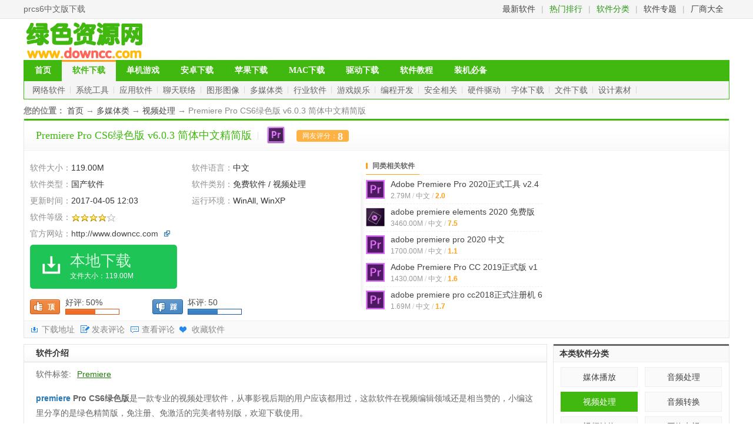

--- FILE ---
content_type: text/html; charset=utf-8
request_url: http://www.downcc.com/soft/124398.html
body_size: 47638
content:
<!DOCTYPE html>
<html>
<head>
  <meta http-equiv="Content-Type" content="text/html; charset=utf-8" />
  <title>prcs6中文版下载-Premiere Pro CS6绿色版下载v6.0.3 简体中文精简版-绿色资源网</title>
  <meta name="applicable-device" content="pc">
  <meta http-equiv="Cache-Control" content="no-transform" />
  <meta http-equiv="Cache-Control" content="no-siteapp" />
  <meta http-equiv="mobile-agent" content="format=xhtml; url=http://m.downcc.com/d/124398" />
  <meta http-equiv="mobile-agent" content="format=html5; url=http://m.downcc.com/d/124398" />
  <meta name="keywords" content="Premiere,Premiere Pro CS6绿色版" />
  <meta name="description" content="PremiereProCS6绿色版是一款专业的视频处理软件，从事影视后期的用户应该都用过，这款软件在视频编辑领域还是相当赞的，小编这里分享的是绿色精简版，免注册、免激活的完美者特别版，欢迎下载使用。AdobePremiereProCS6绿色精简版介绍此版本AdobePremiereProCS6由官" />
  <link rel="stylesheet" type="text/css" media="all" href="/skins/css/soft.min.css" />
  <!--[if lt IE 9]><script src="/skins/html5.js"></script><![endif]-->
  <script type="text/javascript" src="/skins/js/jquery-min.js"></script>
  <script type="text/javascript" src="/skins/js/main.js"></script>
  <script>var _pageinfo = { id:"124398", path:"down",page:"soft",categroyId:"59",rootId:"19",isTop:"0",catalogname:"视频处理",softname:"Premiere Pro CS6绿色版",softver:"v6.0.3 简体中文精简版",system:"WinAll, WinXP",softlicence:"免费软件",softrank:"4"}</script>
    <meta property="og:type" content="soft"/>
  <meta property="og:description" content="PremiereProCS6绿色版是一款专业的视频处理软件，从事影视后期的用户应该都用过，这款软件在视频编辑领域还是相当赞的，小编这里分享的是绿色精简版，免注册、免激活的完美者特别版，欢迎下载使用。AdobePremiereProCS6绿色精简版介绍此版本AdobePremiereProCS6由官"/>
  <meta property="og:soft:file_size" content="119.00M"/>
  <meta property="og:soft:operating_system" content="WinAll, WinXP"/>
  <meta property="og:image" content="http://pic.fofoof.com/upload/2014-12/2014122710537.jpg"/>
  <meta property="og:release_date" content="2017-04-05T12:03:33"/>
  <meta property="og:title" content="Premiere Pro CS6绿色版"/>
  <meta property="og:soft:language" content="中文"/>
  <meta property="og:soft:license" content="免费软件"/>
  <meta property="og:soft:url" content="http://www.downcc.com/soft/124398.html"/>
</head>
<body>
<p id="topNavC">
<span id="topNav">
    <strong>prcs6中文版下载</strong>
    <i><a href="/new/">最新软件</a>|<a href="/top/" class="focus">热门排行</a>|<a href="/sitemap.html" class="focus">软件分类</a>|<a href="/zhuanti/k/">软件专题</a>|<a href="/zhuanti/company/">厂商大全</a></i>
</span>
</p>
	<header class="clear">
		<div class="layout clear">
			<h2 class="logo fl-lf"><a href="http://www.downcc.com" title="绿色资源网"><img src="/skins/logo.png" alt="绿色资源网" /></a></h2>
			<div class="pd-tb fl-rt position">
			</div>
		</div>
	</header>
	<nav class="layout">
		<div class="navbg clear">
			<ul class="nav-channel fl-lf">
				<li><a href="http://www.downcc.com">首页</a></li>
				<li class="current"><a href="/sitemap.html">软件下载</a></li>
				<li><a href="/danji/">单机游戏</a></li>
				<li><a href="/android/">安卓下载</a></li>
				<li><a href="/iphone/">苹果下载</a></li>
				<li><a href="/mac/">MAC下载</a></li>
				<li><a href="/qudong/">驱动下载</a></li>
				<li><a href="/tech/">软件教程</a></li>
				<li><a href="/soft/">装机必备</a></li>
			</ul>
		</div>
		<p class="nav-sub border">
					<a href="/soft/list_1_1.html">网络软件<em class="soft-icobg"></em><i></i></a>
					<a href="/soft/list_15_1.html">系统工具<em class="soft-icobg"></em><i></i></a>
					<a href="/soft/list_16_1.html">应用软件<em class="soft-icobg"></em><i></i></a>
					<a href="/soft/list_17_1.html">聊天联络<em class="soft-icobg"></em><i></i></a>
					<a href="/soft/list_18_1.html">图形图像<em class="soft-icobg"></em><i></i></a>
					<a href="/soft/list_19_1.html">多媒体类<em class="soft-icobg"></em><i></i></a>
					<a href="/soft/list_20_1.html">行业软件<em class="soft-icobg"></em><i></i></a>
					<a href="/danji/list_21_1.html">游戏娱乐<em class="soft-icobg"></em><i></i></a>
					<a href="/soft/list_22_1.html">编程开发<em class="soft-icobg"></em><i></i></a>
					<a href="/soft/list_23_1.html">安全相关<em class="soft-icobg"></em><i></i></a>
					<a href="/qudong/list_307_1.html">硬件驱动<em class="soft-icobg"></em><i></i></a>
					<a href="/font/">字体下载<em class="soft-icobg"></em><i></i></a>
					<a href="/file/">文件下载<em class="soft-icobg"></em><i></i></a>
					<a href="/sc/list_230_1.html">设计素材<em class="soft-icobg"></em><i></i></a>
		</p>
	</nav>
<article class="layout mg-t5"><script>main("960*90");</script></article>
<section class="layout clear">
  <div class="crumb soft-crumb">
    <b>您的位置：</b>
    <a href="/">首页</a>
    →
    <a href="/soft/list_19_1.html">多媒体类</a>
    →
    <a href="/soft/list_59_1.html">视频处理</a>
    → Premiere Pro CS6绿色版 v6.0.3 简体中文精简版</div>
  <section class="border mod-hd-border-cl soft-details">
    <header class="mod-hd soft-titlebg">
      <h1 class="mg-L10">Premiere Pro CS6绿色版</h1>
      v6.0.3 简体中文精简版<em class="feature"><i></i> <img width="32" height="32" src="http://pic.fofoof.com/upload/2014-12/2014122710537.jpg" border="0" alt="Premiere Pro CS6绿色版" /> </em><span>网友评分：<i id="c_score">8</i></span> </header>
    <article class="w-600 fl-lf">
      <ul class="mg-t10 clear">
        <li>软件大小：<span>119.00M</span></li>
        <li>软件语言：<span>中文</span></li>
        <li>软件类型：<span>国产软件</span></li>
        <li>软件类别：<span>免费软件 / 视频处理</span></li>
        <li>更新时间：<span>2017-04-05 12:03</span></li>
        <li>运行环境：<span>WinAll, WinXP</span></li>
        <li>软件等级：<img  src="/skins/gr/images/lv4.png"  alt="4级" /></li>
        <li>软件厂商：</li>
        <li class="soft-w1">官方网站：<span><a href="http://www.downcc.com" target="_blank" rel="nofollow">http://www.downcc.com</a></span><i class="soft-details-bg soft-details-icon1"></i></li>
      </ul>
      <div class="maindown_w4"><a href="https://cdn.chenair.com/b2/200/premierecs6zwpjb_downcc.com.zip" class="maindown4 m-bdtn" id="bddown" title="立即下载"><b>本地下载</b><i>文件大小：119.00M</i></a><a href="" class="m-bdtn downnowgaosu"><b>高速下载</b><i>需优先下载高速下载器</i></a> </div>
      <div id="good_or_bad">
        <div class="is_good" id="is_good" action="like"><b>顶</b><span>好评:<em>50%</em></span><i><img alt="顶一个" src="/skins/gr/images/c_goodbg.png" height="8" width="50" /></i></div>
        <div class="is_bad" id="is_bad" action="dislike"><b>踩</b><span>坏评:<em>50</em></span><i><img alt="踩一个" src="/skins/gr/images/c_badbg.png" height="8" width="50" /></i></div>
      </div>
    </article>
    <section class="hot-soft mg-t10 news-title w-265 fl-lf">
      <header class="mod-hd">
        <h3><em></em>同类相关软件</h3>
      </header>
      <ul class="mod-img-list zm">
                <li>
          <a class="fl-lf img-box" href="/soft/433608.html">
            <img preview="http://pic.fofoof.com/upload/2017-7/2017761133405113.jpg" width="32" height="32" src="http://pic.fofoof.com/upload/2017-7/2017761133405113.jpg" alt="Adobe Premiere Pro 2020正式工具" />
          </a>
          <h3><a href="/soft/433608.html" >Adobe Premiere Pro 2020正式工具 v2.4 最新绿色版</a></h3>
          <p>2.79M<i>/</i>中文<i>/</i><em>2.0</em></p>
        </li>
                <li>
          <a class="fl-lf img-box" href="/soft/428725.html">
            <img preview="http://pic.fofoof.com/upload/2019-11/20191115155474507.jpg" width="32" height="32" src="http://pic.fofoof.com/upload/2019-11/20191115155474507.jpg" alt="adobe premiere elements 2020" />
          </a>
          <h3><a href="/soft/428725.html" >adobe premiere elements 2020 免费版</a></h3>
          <p>3460.00M<i>/</i>中文<i>/</i><em>7.5</em></p>
        </li>
                <li>
          <a class="fl-lf img-box" href="/soft/425298.html">
            <img preview="http://pic.fofoof.com/upload/2017-7/2017761133405113.jpg" width="32" height="32" src="http://pic.fofoof.com/upload/2017-7/2017761133405113.jpg" alt="adobe premiere pro 2020" />
          </a>
          <h3><a href="/soft/425298.html" >adobe premiere pro 2020 中文</a></h3>
          <p>1700.00M<i>/</i>中文<i>/</i><em>1.1</em></p>
        </li>
                <li>
          <a class="fl-lf img-box" href="/soft/393066.html">
            <img preview="http://pic.fofoof.com/upload/2017-7/2017761133405113.jpg" width="32" height="32" src="http://pic.fofoof.com/upload/2017-7/2017761133405113.jpg" alt="Adobe Premiere Pro CC 2019正式版" />
          </a>
          <h3><a href="/soft/393066.html" >Adobe Premiere Pro CC 2019正式版 v13.0 最新版</a></h3>
          <p>1430.00M<i>/</i>中文<i>/</i><em>1.6</em></p>
        </li>
                <li>
          <a class="fl-lf img-box" href="/soft/336793.html">
            <img preview="http://pic.fofoof.com/upload/2017-7/2017761133405113.jpg" width="32" height="32" src="http://pic.fofoof.com/upload/2017-7/2017761133405113.jpg" alt="adobe premiere pro cc2018正式注册机" />
          </a>
          <h3><a href="/soft/336793.html" >adobe premiere pro cc2018正式注册机 64/32位_中文免费版</a></h3>
          <p>1.69M<i>/</i>中文<i>/</i><em>1.7</em></p>
        </li>
              </ul>
    </section>
    <aside class="w-271 fl-lf"><script>main("250*250");</script></aside>
    <footer class="soft-bar">
      <div class="soft-bar-lf soft-details-bg"><a href="javascript:void(0)" class="download-anchor link888">下载地址</a><a href="javascript:void(0)" class="comment-bg link888">发表评论</a><a href="javascript:void(0)" class="comment-bg link888">查看评论</a><a href="javascript:void(0)" class="collect link888">收藏软件</a></div>
    </footer>
  </section>
</section>
<script>main("960*90_html");</script>
<section class="mg-t10 layout clear">
  <article class="w-900 fl-lf">
    <section class="border-all soft-introduction" id="introduce">
      <header class="mod-hd soft-titlebg">
        <h2 class="mg-L10">软件介绍</h2>
      </header>
      <div class="soft-introduction-bd">
                <div class="c_tags_inc">软件标签:
                    <a href="/tags_Premiere.html" target="_blank">Premiere</a>
                  </div>
                        <p><strong><a href="http://www.downcc.com/k/premiere/" target="_blank">premiere</a> Pro CS6绿色版</strong>是一款专业的视频处理软件，从事影视后期的用户应该都用过，这款软件在视频编辑领域还是相当赞的，小编这里分享的是绿色精简版，免注册、免激活的完美者特别版，欢迎下载使用。</p><h3>Adobe Premiere Pro CS6 绿色精简版介绍</h3><p>此版本 Adobe Premiere Pro CS6 由官方英文正式版制作，已经集成最新版本升级包与汉化补丁，只需要执行一次快速安装即可使用。</p><p style="text-align: center"><img alt="Premiere Pro CS6下载" src="http://pic.fofoof.com/upload/2016-5/20165510755431530.jpg" width="640" height="461" title="Premiere Pro CS6绿色版"/></p><h3>Premiere cs6介绍</h3><p>Adobe Premiere Pro 是 Adobe 出品的基于时间轴的专业非线性<a href="http://www.downcc.com/k/spbjrj/" target="_blank">视频编辑软件</a>，Adobe CS6 系列中最新的 Premiere Pro CS6 视频编辑软件拥有空前迅速的 Mercury Playback 引擎，规整的直观界面及其他许多新特性。</p><p>Adobe Premiere Pro CS6 视频编辑器软件将规整的直观界面和令人难以置信的性能及其他许多新创意特性融合在一起。作为目前最流行的<a href="http://www.downcc.com/k/fxxbjrj/" target="_blank">非线性编辑软件</a>，Premiere CS6 是数码视频编辑的强大工具，它作为功能强大的多媒体视频、<a href="http://www.downcc.com/k/yinpinbianjiruanjian/" target="_blank">音频编辑软件</a>，应用范围不胜枚举、制作效果美不胜收，足以协助用户更加高效地工作。一些电影，如超人归来、怪兽、车舞狂沙、阿布·拉伊德机长、社交网络等，都是经 Adobe Premiere Pro 剪辑输出的。</p><h3>此绿色版特点：</h3><p>1. 能完整关联所有Premiere Pro能编辑的文件。</p><p>2. 精简了<a href="http://www.downcc.com/k/bridge/" target="_blank">bridge</a> CS6,Encore CS6,Speech Analysis Model,多国语言,激活系统等组件.</p><p>3. 程序不含任何第三方插件。保持纯净。</p><p>4. 程序已经被和谐，安装即可使用。</p><p>5. 已经加入最新版本升级包6.0.3，以及视觉玩偶制作的简体中文汉化包。</p><h3>安装方法：</h3><p>方法一：运行“QuickInstall.exe”安装软件。</p><p>方法二：使用命令行“QuickInstall.exe /i”安装；“QuickInstall.exe /u”卸载。</p><p>注：如果觉得“QuickInstall.exe”在文件夹比较碍眼的话，也可以放进Adobe Premiere Pro CS6文件夹下面，跟一堆文件放一起，他会自动识别。</p><p>关于Speech Analysis Model的说明：</p><p>Speech Analysis Model是Premiere中一个可将视频里面的语音转换为文字的插件。由于体积比较大并且不支持中文。这里将它精简了。</p><h3>温馨提示</h3><p>Adobe Premiere Pro CS6 仅支持 64 位<a href="http://www.downcc.com/k/caozuoxitong/" target="_blank">操作系统</a>，Premiere CS6 在 Premiere CS5.5 的基础上有明显的改进，比 Premiere CS4 更是有质的提升。</p><p>转换到使用 Adobe Premiere Pro CS6 软件，享用特别设计的超过 50 种最新功能，让您更轻松更容易地转换使用新软件。Final Cut 和 Avid 键盘快捷方式，与 Adobe <a href="http://www.downcc.com/k/ae/" target="_blank">after effects</a> 和 Adobe <a href="http://www.downcc.com/k/ps/" target="_blank">photoshop</a> 软件的紧密结合，无与伦比的性能，以及其它种种功能帮您完成最艰巨的项目。</p><p>Premiere Pro 与 Adobe After Effects 配合使用，透过 Adobe Dynamic Link，就可以把在 After Effects 的场景导入至 Premiere Pro 内；而 Premiere Pro 与 Adobe Photoshop 配合使用。Photoshop 文件可直接导入至 Premiere Pro 中，而任何在 Photoshop 中修改图片并保存后，在 Premiere Pro 中便会立刻更新文件。</p>                 </div>
    </section>
    <section class="mg-t10 border-all soft-introduction" id="screen">
      <header class="mod-hd soft-titlebg">
        <h2 class="mg-L10">软件截图</h2>
      </header>
      <div class="soft-introduction-bd">
        <div id="screen_show" class="bd">
                    <div class="picbox_0"><a class="pic_0" href="http://pic.fofoof.com/upload/2016-5/20165510755431530.jpg" onClick="return hs.expand(this)"><img src="http://pic.fofoof.com/upload/2016-5/20165510755431530.jpg" alt="Premiere Pro CS6绿色版 v6.0.3 简体中文精简版 0" /></a></div>
          
        </div>
        <div class="view_panel">
          <div class="screen_control"> <a href="javascript:void(0)" id="prev">上一张</a><a href="javascript:void(0)" id="next">下一张</a><span class="count">(<b id="screen_index">1</b>&nbsp;/&nbsp;<i id="screen_count">1</i>)</span></div>
          <div class="bigview"> <a href="/viewimg_124398_0.html" target="_blank" class="bigpic">安装详细截图</a> </div>
        </div>
        <!-- /view_panel --> 
      </div>
    </section>
        <section class="mg-t10 border-all soft-related-topics" id="xiangua">
      <header class="mod-hd soft-titlebg">
        <h2 class="mg-L10"><b>猜你喜欢</b>
                    <span class="on">premiere</span>
                  </h2>
      </header>
            <article class="soft-related mg-Lr20">
        <div class="related-hd clear">
          <a href="/k/premiere/" target="_blank" class="img-box fl-lf">
            <img src="http://pic.fofoof.com/upload/2014-12/20141218142315.jpg" width="160" height="80" alt="premiere">
          </a>
          <h3 class="text-one"><a href="/k/premiere/" target="_blank">premiere</a></h3>
          <p><span class="text-substring">绿色资源网整理提供最新最好用的premiere以及premiere教程，Premiere 目前已经成为主流的DV编辑工具，premiere cs4中文版为高质量的视频提供了完整的解决方案，作为一款专业非线性视频编辑软件在业内受到了广大视频编辑专业人员和视频爱好者的好评。新版功能更加的强大，支持格式多，专业的编辑工具等等。</span>
            <a target="_blank" href="/k/premiere/" class="related-more">查看更多&gt;&gt;</a>
          </p>
        </div>
        <div class="related-bd hot-soft">
          <ul class="mod-img-list zm hover-one">
                        <li>
              <a href="/soft/474646.html" target="_blank">
                <img preview="http://pic.fofoof.com/upload/2014-12/2014122710537.jpg" src="http://pic.fofoof.com/upload/2014-12/2014122710537.jpg" class="fl-lf img-box" width="32" height="32" alt="adobe premiere pro2021中文正式版" />
                <h3>adobe premiere pro2021中文正式版</h3>
                <p>1500.00M<i>/</i>中文<i>/</i><em id="c_score">5.3</em><i>/</i>v14.5 最新版<span>下载</span>
                </p>
              </a>
            </li>
                        <li>
              <a href="/soft/448482.html" target="_blank">
                <img preview="http://pic.fofoof.com/upload/2017-7/2017761133405113.jpg" src="http://pic.fofoof.com/upload/2017-7/2017761133405113.jpg" class="fl-lf img-box" width="32" height="32" alt="pr视频剪辑软件中文正式版" />
                <h3>pr视频剪辑软件中文正式版</h3>
                <p>222.00M<i>/</i>中文<i>/</i><em id="c_score">0.7</em><i>/</i>免费版<span>下载</span>
                </p>
              </a>
            </li>
                        <li>
              <a href="/soft/433608.html" target="_blank">
                <img preview="http://pic.fofoof.com/upload/2017-7/2017761133405113.jpg" src="http://pic.fofoof.com/upload/2017-7/2017761133405113.jpg" class="fl-lf img-box" width="32" height="32" alt="Adobe Premiere Pro 2020正式工具" />
                <h3>Adobe Premiere Pro 2020正式工具</h3>
                <p>2.79M<i>/</i>中文<i>/</i><em id="c_score">2.0</em><i>/</i>v2.4 最新绿色版<span>下载</span>
                </p>
              </a>
            </li>
                        <li>
              <a href="/soft/428725.html" target="_blank">
                <img preview="http://pic.fofoof.com/upload/2019-11/20191115155474507.jpg" src="http://pic.fofoof.com/upload/2019-11/20191115155474507.jpg" class="fl-lf img-box" width="32" height="32" alt="adobe premiere elements 2020" />
                <h3>adobe premiere elements 2020</h3>
                <p>3460.00M<i>/</i>中文<i>/</i><em id="c_score">7.5</em><i>/</i>免费版<span>下载</span>
                </p>
              </a>
            </li>
                        <li>
              <a href="/soft/425298.html" target="_blank">
                <img preview="http://pic.fofoof.com/upload/2017-7/2017761133405113.jpg" src="http://pic.fofoof.com/upload/2017-7/2017761133405113.jpg" class="fl-lf img-box" width="32" height="32" alt="adobe premiere pro 2020" />
                <h3>adobe premiere pro 2020</h3>
                <p>1700.00M<i>/</i>中文<i>/</i><em id="c_score">1.1</em><i>/</i>中文<span>下载</span>
                </p>
              </a>
            </li>
                        <li>
              <a href="/soft/393066.html" target="_blank">
                <img preview="http://pic.fofoof.com/upload/2017-7/2017761133405113.jpg" src="http://pic.fofoof.com/upload/2017-7/2017761133405113.jpg" class="fl-lf img-box" width="32" height="32" alt="Adobe Premiere Pro CC 2019正式版" />
                <h3>Adobe Premiere Pro CC 2019正式版</h3>
                <p>1430.00M<i>/</i>中文<i>/</i><em id="c_score">1.6</em><i>/</i>v13.0 最新版<span>下载</span>
                </p>
              </a>
            </li>
                      </ul>
        </div>
      </article>
          </section>
            <section class="mg-t10 border-all soft-related-topics other-versions" id="other">
      <header class="mod-hd soft-titlebg">
        <h2 class="mg-L10">其他版本下载</h2>
      </header>
      <article class="soft-related related-game link666">
        <header class="other-versions-hd clear"> <span class="w1">标题</span> <span class="w2">大小</span> <span class="w3">更新日期</span> <span class="w4">下载</span> </header>
        <ul class="related-list mod-list hover-one mg-Lr20">
                    <li class="dd">
            <a href="/soft/1204.html" target="_blank" class="w1 link666">adobe premiere(专业视频编辑工具) v2.0 汉化特别版</a>
            <em class="w2 textct">89.21M</em>
            <i class="w3 textct">2018-08-28</i>
            <a href="/soft/1204.html" target="_blank" class="w4 down"><b>下载</b></a>
          </li>
                    <li class="dd">
            <a href="/soft/1823.html" target="_blank" class="w1 link666">adobe premiere pro cs4大师版 绿色中文特别版</a>
            <em class="w2 textct">94.10M</em>
            <i class="w3 textct">2018-08-28</i>
            <a href="/soft/1823.html" target="_blank" class="w4 down"><b>下载</b></a>
          </li>
                    <li class="dd">
            <a href="/soft/4105.html" target="_blank" class="w1 link666">Adobe  premiere pro cc 2017中文简体版 </a>
            <em class="w2 textct">1470.00M</em>
            <i class="w3 textct">2023-03-17</i>
            <a href="/soft/4105.html" target="_blank" class="w4 down"><b>下载</b></a>
          </li>
                    <li class="dd">
            <a href="/soft/20907.html" target="_blank" class="w1 link666">premiere插件大全 免费版</a>
            <em class="w2 textct">0KB</em>
            <i class="w3 textct">2020-03-25</i>
            <a href="/soft/20907.html" target="_blank" class="w4 down"><b>下载</b></a>
          </li>
                    <li class="dd">
            <a href="/soft/251337.html" target="_blank" class="w1 link666">adobe premiere pro cs5中文正式版 32/64位</a>
            <em class="w2 textct">221.19M</em>
            <i class="w3 textct">2023-03-20</i>
            <a href="/soft/251337.html" target="_blank" class="w4 down"><b>下载</b></a>
          </li>
                    <li class="dd">
            <a href="/soft/271030.html" target="_blank" class="w1 link666">adobe premiere pro cs3 简体中文版 32/64位 绿色版</a>
            <em class="w2 textct">98.00M</em>
            <i class="w3 textct">2017-05-10</i>
            <a href="/soft/271030.html" target="_blank" class="w4 down"><b>下载</b></a>
          </li>
                  </ul>
      </article>
    </section>
    <script>main("700*60");</script>
    <section id="download" class="mg-t10 border-all soft-introduction">
      <header class="mod-hd soft-titlebg">
        <h2 id="soft_down" class="mg-L10 clear"> <b>下载地址</b>
          <span class="on">电脑版</span>                  </h2>
      </header>
      <section class="download-mod mg-Lr20 clear zm">
        <article class="clear">
          <section class="w-325 fl-lf">
            <div class="mod-list down_link_main"> 
              <script type="text/javascript" src="/skins/js/SoftLinkType.js"></script>
              <script  type="text/javascript"> var _downInfo = {}; </script> 
                                                        <h3>Premiere Pro CS6绿色版 v6.0.3 简体中文精简版 </h3>
              <ul class="ul_Address">
                <script> _downInfo = {Address:"https://cdn.chenair.com/b2/200/premierecs6zwpjb_downcc.com.zip",SoftLinkID:"124398",SoftID:"124398"}</script>
                <script type="text/javascript" src="/skins/js/download.js"></script>
              </ul>
                          </div>
                                  </section>
          <article class="fl-rt">
            <div class="clear-both"><script>main("360*300");</script></div>
          </article>
        </article>
        <article class="zm link999"> <a id="feedback" href="javascript:void(0)" class="mg-t10 mg-r10 download-error soft-details-bg">点击报错</a> 软件无法下载或下载后无法使用，请点击报错，谢谢！</article>
        <article class="zm link999"> 
          <script>main("share");</script> 
        </article>
        <div id="feedback-box" class="none"></div>
        <article class="feedback-form none">
          <h2><a href="javascript:void(0)" class="close fl-rt text-indent">关闭</a>报错反馈</h2>
          <div class="feedback-bd">
            <p class="text1">请描述您所遇到的错误，我们将尽快予以修正，谢谢！</p>
            <textarea id="writebug" name="content" maxlength="200"></textarea>
            <p class="error"><em class="none">*必填项，请输入内容</em></p>
            <p>
              <input class="feedback-btn" onClick="if(senderror({$id},'writebug')) return hs.close(this)" value="提交反馈" 
type="button" />
            </p>
          </div>
        </article>
      </section>
      <section class="soft-details-news mg-Lr20 zm">
                <section class="related-news news-title w-350 fl-lf">
          <header class="mod-hd">
            <h3><em></em>本类最新</h3>
          </header>
          <ul class="mod-list soft-details-news-border">
                        <li class="dd"><span class="fl-rt"></span><a href="/soft/441321.html" target="_blank" class="link666">2024剪映windows版 v6.3.0 最新版</a></li>
                        <li class="dd"><span class="fl-rt"></span><a href="/soft/480435.html" target="_blank" class="link666">剪映专业版windows v6.0.1 最新电脑版</a></li>
                        <li class="dd"><span class="fl-rt"></span><a href="/soft/283898.html" target="_blank" class="link666">360快剪辑软件免费版 v1.3.1.3060 官方最新版</a></li>
                        <li class="dd"><span class="fl-rt"></span><a href="/soft/289769.html" target="_blank" class="link666">FFmpeg Windows v3.0.1 正式版</a></li>
                        <li class="dd"><span class="fl-rt"></span><a href="/soft/131513.html" target="_blank" class="link666">Sony Vegas Pro 11.0注册机 32位/64位</a></li>
                        <li class="dd"><span class="fl-rt"></span><a href="/soft/34359.html" target="_blank" class="link666">SONY Vegas pro 8.0 v8.0 汉化</a></li>
                      </ul>
        </section>
                        <section class="related-news news-title fl-lf">
          <header class="mod-hd">
            <h3><em></em>相关文章</h3>
          </header>
          <ul class="mod-list">
                        <li class="dd"><span class="fl-rt"></span><a href="/tech/17.html" target="_blank" class="link666">用CMailServer打造邮件服务器</a></li>
                        <li class="dd"><span class="fl-rt"></span><a href="/tech/76.html" target="_blank" class="link666">Dreamweaver制作网页幻灯片效果</a></li>
                        <li class="dd"><span class="fl-rt"></span><a href="/tech/70.html" target="_blank" class="link666">Exchange 2000 Server的常见问题</a></li>
                        <li class="dd"><span class="fl-rt"></span><a href="/tech/51.html" target="_blank" class="link666">“SQL Server不存在或访问被拒绝”问题的解决</a></li>
                        <li class="dd"><span class="fl-rt"></span><a href="/tech/50.html" target="_blank" class="link666">(MS SQL Server)SQL语句导入导出大全</a></li>
                        <li class="dd"><span class="fl-rt"></span><a href="/tech/34.html" target="_blank" class="link666">MSSQL SERVER服务不能启动故障一例</a></li>
                      </ul>
        </section>
              </section>
    </section>
    
<section class="mg-t10 border-all soft-introduction">
  <header class="mod-hd soft-titlebg">
    <h2 class="mg-L10">用户评论</h2>
  </header>
  <div id="comment">
    <div id="comment_list">
      <div id="comment_0">
        <h2><span>热门评论</span></h2>
        <dl>
                    
                  </dl>
      </div>
      <div id="comment_1">
        <h2><span>最新评论</span></h2>
        <dl>
                    <dl>
        <dt><span><i>第  1 楼 </i><b>广东茂名客人</b> </span><em>发表于: 2021/06/18 18:52:55  </em></dt>
    <dd>处理视频很给力 <p id="516799"><a href="javascript:">支持<em>(</em><span>0</span><em>)</em></a> <a href="javascript:" pid="516799">盖楼(回复)</a> </p></dd>
    </dl>

                  </dl>
      </div>
      <div id="s_comment" >
        <form action="" id="zt_ly" onKeyDown="submitForm()">
          <h2><span>发表评论</span> <a href="/comment_124398_0.html">查看所有评论(<i>1</i>)</a></h2>
          <div class="nick_name"><b>昵称: </b>
            <input name="UserName" type="text" id="UserName" value="绿色资源网网友" />
            <input name="ly_id" type="hidden" id="ly_id" value="124398" />
            <input name="CommentTpye" type="hidden" id="ztid" value="0" />
          </div>
          <div class="comment_faces">
            <b>请不要评论无意义或脏话,我们所有评论会有人工审核.</b>
          </div>
          <textarea name="ly_content" onkeyup="countLyNum(this,'ly_num')" id="ly_content"></textarea>
          <div class="comment_btn">
            <span class="word_count">字数: <b id="ly_num">0</b>/500</span>
            <input type="button" value=" 发表评论 "  onclick="submitComment()"/>(您的评论需要经过审核才能显示)
          </div>
        </form>
      </div>
    </div>
  </div>
</section>  </article>
  <aside class="w-300 fl-rt">
    <section class="border top-lb">
    <header class="mod-hd tab-hd">
        <h2>本类软件分类</h2>
    </header>
    <ul class="ul-class clear">
        <a href="/soft/list_57_1.html">媒体播放</a>
        <a href="/soft/list_58_1.html">音频处理</a>
        <a href="/soft/list_59_1.html" class="cur">视频处理</a>
        <a href="/soft/list_60_1.html">音频转换</a>
        <a href="/soft/list_61_1.html">视频转换</a>
        <a href="/soft/list_63_1.html">网络电视</a>
        <a href="/soft/list_98_1.html">桌面工具</a>
        <a href="/soft/list_186_1.html">影音相关</a>
        <a href="/soft/list_285_1.html">媒体管理</a>
        <a href="/soft/list_299_1.html">媒体制作</a>
        </ul>
</section>
    <section class="border top-download tab-one">
    <header class="mod-hd tab-hd">
        <h2><em></em>本类下载排行
            <ul class="fl-rt">
                <li class="hover">总</li>
                <li class="">月</li>
            </ul>
        </h2>
    </header>
    <div class="tab-bd">
        <article class="mg-Lr10 clear">
            <ul class="mod-list number-list top-posts">
                                <li><em>7.0</em><i>1</i><a href="/soft/441321.html" target="_blank">2024剪映windows版 v6.3.0 最新版</a></li>
                                <li><em>1.3</em><i>2</i><a href="/soft/123600.html" target="_blank">会声会影x9中文注册机 绿色版</a></li>
                                <li><em>1.3</em><i>3</i><a href="/soft/283898.html" target="_blank">360快剪辑软件免费版 v1.3.1.3060 官方最新版</a></li>
                                <li><em>0.6</em><i>4</i><a href="/soft/480435.html" target="_blank">剪映专业版windows v6.0.1 最新电脑版</a></li>
                                <li><em>1.3</em><i>5</i><a href="/soft/106405.html" target="_blank">sony vegas pro13注册机 附图文教程</a></li>
                                <li><em>6.4</em><i>6</i><a href="/soft/444878.html" target="_blank">快影视频制作软件 v5.56.1.556100 官方最新版</a></li>
                                <li><em>0.7</em><i>7</i><a href="/soft/71166.html" target="_blank">会声会影x8注册机 </a></li>
                                <li><em>5.0</em><i>8</i><a href="/soft/522242.html" target="_blank">nodevideo视频剪辑软件 v4.9.23 官方最新版</a></li>
                                <li><em>2.3</em><i>9</i><a href="/soft/558791.html" target="_blank">adobe premiere pro 2022正式版 v22.2.0.128 中文版</a></li>
                                <li><em>1.4</em><i>10</i><a href="/soft/336389.html" target="_blank">adobe premiere pro cc 2018 免费中文版_64/32位</a></li>
                                <li><em>3.4</em><i>11</i><a href="/soft/124398.html" target="_blank">Premiere Pro CS6绿色版 v6.0.3 简体中文精简版</a></li>
                                <li><em>2.3</em><i>12</i><a href="/soft/251939.html" target="_blank">方正启功字体(简体+繁体中文) 绿色版</a></li>
                                <li><em>1.6</em><i>13</i><a href="/soft/390646.html" target="_blank">希沃seewo剪辑师 v1.7.0.807 官方版</a></li>
                                <li><em>0.7</em><i>14</i><a href="/soft/448482.html" target="_blank">pr视频剪辑软件中文正式版 免费版</a></li>
                                <li><em>0.7</em><i>15</i><a href="/soft/360929.html" target="_blank">会声会影2018序列号生成器 32/64位免费版</a></li>
                            </ul>
        </article>
        <article class="mg-Lr10" style="display: none;">
            <ul class="mod-list number-list top-posts">
                                <li><em>10.0</em><i>1</i><a href="/soft/625293.html" target="_blank">777电玩城 v5.1.1</a></li>
                                <li><em>10.0</em><i>2</i><a href="/soft/600614.html" target="_blank">可乐卡五星 v6.1.0</a></li>
                                <li><em>10.0</em><i>3</i><a href="/soft/609077.html" target="_blank">奇奇乐捕鱼红包版 v6.1.0</a></li>
                                <li><em>10.0</em><i>4</i><a href="/soft/608199.html" target="_blank">万能娱乐苹果版app v5.1.1</a></li>
                                <li><em>10.0</em><i>5</i><a href="/soft/604811.html" target="_blank">全民欢乐德州3+2 v6.1.0</a></li>
                                <li><em>10.0</em><i>6</i><a href="/soft/608561.html" target="_blank">欢乐赢三张腾讯最新版 v5.1.1</a></li>
                                <li><em>10.0</em><i>7</i><a href="/soft/600057.html" target="_blank">多赢棋牌 v6.1.0</a></li>
                                <li><em>10.0</em><i>8</i><a href="/soft/605128.html" target="_blank">斗牛牛赚钱的软件 v5.1.1</a></li>
                                <li><em>10.0</em><i>9</i><a href="/soft/659047.html" target="_blank">532棋牌 v6.7.3</a></li>
                                <li><em>10.0</em><i>10</i><a href="/soft/603268.html" target="_blank">四川棋牌博雅贰柒拾 v6.1.0</a></li>
                                <li><em>10.0</em><i>11</i><a href="/soft/615656.html" target="_blank">智慧彩票手机版 v9.9.9</a></li>
                                <li><em>10.0</em><i>12</i><a href="/soft/616028.html" target="_blank">一分钟快彩 v9.9.9</a></li>
                                <li><em>10.0</em><i>13</i><a href="/soft/614659.html" target="_blank">环彩网客户端 v9.9.9</a></li>
                                <li><em>10.0</em><i>14</i><a href="/soft/616659.html" target="_blank">掌上小鱼儿app v9.9.9</a></li>
                                <li><em>10.0</em><i>15</i><a href="/soft/616762.html" target="_blank">中国福利彩票app手机版 v9.9.9</a></li>
                            </ul>
        </article>
    </div>
</section>
<section class="hot-soft mg-t10 border">
    <header class="mod-hd">
        <h2>本类精品软件</h2>
    </header>
    <ul class="mod-img-list zm">
                <li>
            <a href="/soft/30874.html" class="fl-lf img-box" preview="{previewimg}">
                <img src="http://pic.fofoof.com/upload/2015-1/2015113171756.jpg" alt="爱剪辑电脑版(视频剪辑软件)" width="32" height="32">
            </a>
            <h3><a href="/soft/30874.html" target="_blank">爱剪辑官方免费使用下载 v4.3.0.3300 最新pc版</a></h3>
            <p>657.73M<i>/</i>中文<i>/</i><em>4.6</em></p>
        </li>
                <li>
            <a href="/soft/251953.html" class="fl-lf img-box" preview="{previewimg}">
                <img src="http://pic.fofoof.com/upload/2015-12/20151212235140.jpg" alt="会声会影9简体中文正式版" width="32" height="32">
            </a>
            <h3><a href="/soft/251953.html" target="_blank">会声会影x9汉化64位 32/64位永久免费版</a></h3>
            <p>898.43M<i>/</i>中文<i>/</i><em>2.6</em></p>
        </li>
                <li>
            <a href="/soft/873.html" class="fl-lf img-box" preview="{previewimg}">
                <img src="http://pic.fofoof.com/upload/2016-4/20164242154282996.jpg" alt="视频编辑专家" width="32" height="32">
            </a>
            <h3><a href="/soft/873.html" target="_blank">视频编辑专家免费版 v10.1 中文版</a></h3>
            <p>30.57M<i>/</i>中文<i>/</i><em>1.7</em></p>
        </li>
                <li>
            <a href="/soft/20427.html" class="fl-lf img-box" preview="{previewimg}">
                <img src="http://pic.fofoof.com/upload/2014-12/20141210225854.jpg" alt="Adobe Premiere Pro CS4" width="32" height="32">
            </a>
            <h3><a href="/soft/20427.html" target="_blank">premiere cs4中文版下载 v4.21 绿色精简版</a></h3>
            <p>156.95M<i>/</i>中文<i>/</i><em>3.3</em></p>
        </li>
                <li>
            <a href="/soft/275791.html" class="fl-lf img-box" preview="{previewimg}">
                <img src="http://pic.fofoof.com/upload/2017-5/201752310328731.png" alt="Bandicut最新正式版(无损视频分割)" width="32" height="32">
            </a>
            <h3><a href="/soft/275791.html" target="_blank">bandicut下载 v3.0.0.402 绿色版</a></h3>
            <p>12.63M<i>/</i>中文<i>/</i><em>0.9</em></p>
        </li>
                <li>
            <a href="/soft/103694.html" class="fl-lf img-box" preview="{previewimg}">
                <img src="http://pic.fofoof.com/upload/2014-12/2014122710537.jpg" alt="adobe premiere pro cs6修改版" width="32" height="32">
            </a>
            <h3><a href="/soft/103694.html" target="_blank">premiere cs6中文版下载 32/64位 免安装版</a></h3>
            <p>222.00M<i>/</i>中文<i>/</i><em>5.9</em></p>
        </li>
                <li>
            <a href="/soft/234802.html" class="fl-lf img-box" preview="{previewimg}">
                <img src="http://pic.fofoof.com/upload/2015-4/20154620499.jpg" alt="adobe after effects cc 2017正式版" width="32" height="32">
            </a>
            <h3><a href="/soft/234802.html" target="_blank">after effects cc 2017 下载 32/64位 永久使用版</a></h3>
            <p>1600.00M<i>/</i>中文<i>/</i><em>4.1</em></p>
        </li>
            </ul>
</section>

    <section class="mg-t10 zm soft-tab soft-hot-bd border tab-two">
    <header class="mod-hd tab-hd">
        <h2>装机必备软件</h2>
    </header>
    <div class="tab-bd">
        <article class="mg-Lr10 clear ">
            <div class="tab-bd soft-game-bd zm">
                <ul class="mod-img-listhot">
                    <li><a href="http://www.downcc.com/soft/21563.html"><img width="65" height="65" src="http://pic.fofoof.com/skin/img/qq.png" alt="QQ最新版" />
                        <p>QQ</p>
                    </a>
                        <p>聊天工具</p>
                    </li>
                    <li><a href="http://www.downcc.com/soft/148228.html"><img width="65" height="65" src="http://pic.fofoof.com/skin/img/sogoushurufa.jpg" alt="搜狗输入法" />
                        <p>搜狗输入法</p>
                    </a>
                        <p>汉字输入</p>
                    </li>
                    <li><a href="http://www.downcc.com/soft/1647.html"><img width="65" height="65" src="http://pic.fofoof.com/skin/img/360safe.png" alt="360安全卫士" />
                        <p>360安全卫士</p>
                    </a>
                        <p>安全软件</p>
                    </li>
                    <li><a href="http://www.downcc.com/soft/323687.html"><img width="65" height="65" src="http://pic.fofoof.com/skin/img/xunlei.jpg" alt="迅雷" />
                        <p>迅雷</p>
                    </a>
                        <p>下载工具</p>
                    </li>
                    <li><a href="http://www.downcc.com/soft/1198.html"><img width="65" height="65" src="http://pic.fofoof.com/skin/img/qudongjl.jpg" alt="驱动精灵" />
                        <p>驱动精灵</p>
                    </a>
                        <p>硬件驱动</p>
                    </li>
                    <li><a href="http://www.downcc.com/soft/8248.html"><img width="65" height="65" src="http://pic.fofoof.com/skin/img/baofeng.jpg" alt="暴风影音" />
                        <p>暴风影音</p>
                    </a>
                        <p>视频播放</p>
                    </li>
                    <li><a href="http://www.downcc.com/soft/6607.html" ><img width="65" height="65" src="http://pic.fofoof.com/skin/img/kugou.png" alt="酷狗音乐" />
                        <p>酷狗音乐</p>
                    </a>
                        <p>音乐播放</p>
                    </li>
                    <li><a href="http://www.downcc.com/soft/7519.html"><img width="65" height="65" src="http://pic.fofoof.com/skin/img/pptv.png" alt="PPTV电视" />
                        <p>PPTV电视</p>
                    </a>
                        <p>网络电视</p>
                    </li>
                    <li><a href="http://www.downcc.com/soft/430378.html"><img width="65" height="65" src="http://pic.fofoof.com/skin/img/wps.png" alt="wps office" />
                        <p>wps</p>
                    </a>
                        <p>办公软件</p>
                    </li>
                    <li><a href="http://www.downcc.com/soft/12078.html"><img width="65" height="65" src="http://pic.fofoof.com/skin/img/meituxiuxiux.png" alt="美图秀秀" />
                        <p>美图秀秀</p>
                    </a>
                        <p>图像处理</p>
                    </li>
                    <li><a href="http://www.downcc.com/soft/6600.html"><img width="65" height="65" src="http://pic.fofoof.com/skin/img/aiyiqi.png" alt="爱奇艺" />
                        <p>爱奇艺</p>
                    </a>
                        <p>影音播放</p>
                    </li>
                    <li><a href="http://www.downcc.com/soft/605.html"><img width="65" height="65" src="http://pic.fofoof.com/skin/img/qqvideo.png" alt="腾讯视频" />
                        <p>腾讯视频</p>
                    </a>
                        <p>影音播放</p>
                    </li>
                </ul>
            </div>
        </article>
    </div>
</section>
        <section class="mg-t10 zm soft-tab soft-hot-bd border tab-two">
      <header class="mod-hd tab-hd">
        <h2>本类集合软件</h2>
      </header>
      <div class="tab-key">
        <article class="mg-Lr10 quality-soft clear ">
          <ul class="mod-list zm">
                        <li><a href="/p/h1_K7456.html">视频编辑</a></li>
                        <li><a href="/p/h1_K12547.html">电影</a></li>
                        <li><a href="/p/h1_K116835.html">视频处理软件</a></li>
                        <li><a href="/p/h1_K1503.html">Premiere</a></li>
                        <li><a href="/p/h1_K16230.html">视频制作</a></li>
                        <li><a href="/p/h1_K13034.html">韩语</a></li>
                      </ul>
        </article>
      </div>
    </section>
      </aside>
</section>
	<footer class="footer clear">
		<div class="layout textct">
			<p><a href="/about/">关于本站</a> - <a href="/new/">最近更新</a> - <a href="/about/fabu.html">软件发布</a> - <a href="/about/ad.html" class="FootMeun">广告合作</a> - <a href="/about/help.html" class="FootMeun">下载帮助</a> - <a href="/about/copyright.html" class="FootMeun">下载声明</a> - <a href="/about/contact.html" class="FootMeun">联系我们</a> - <a href="/sitemap.html" class="FootMeun">网站地图</a></p>
			<p>Copyright <em>@</em> 2005-2025 <a href="http://www.downcc.com/">绿色资源网</a> www.downcc.com. All Rights Reserved. <a href="https://beian.miit.gov.cn/" rel="nofollow">鄂ICP备2022016596号-3</a></p></div>
	</footer><script type="text/javascript" src="/skins/js/commons4.js"></script>
<script type="text/javascript" src="/skins/js/down.js"></script>
<script type="text/javascript"> 
 var PageClass=3;
 var rootId = "19";
     ngsEval(124398,"#is_good","#is_bad","#c_score","down");
     BindDing("#comment_0 > dl > dd > p ,#comment_1 > dl > dd > p",124398,0);//顶
var _webInfo = {};_webInfo={Username:"admin",Type:"0",DateTime:"2016/05/05",Id:"124398"};
</script> 
<script>main("footer");</script>
<link href="/skins/gr/highslide/highslide.css" rel="stylesheet" type="text/css"  />
<script type="text/javascript" src="/skins/gr/highslide/highslide-with-html.js"></script>
<script type="text/javascript" src="/skins/js/views.js"></script>
<script> views("124398",'1',"1");</script>
<script type="application/ld+json">
    {
        "@context": "https://zhanzhang.baidu.com/contexts/cambrian.jsonld",
        "@id": "http://www.downcc.com/soft/124398.html",
        "appid": "否",
        "title": "prcs6中文版下载-Premiere Pro CS6绿色版下载v6.0.3 简体中文精简版-绿色资源网",
        "images": ["http://pic.fofoof.com/upload/2014-12/2014122710537.jpg"],
        "description": "PremiereProCS6绿色版是一款专业的视频处理软件，从事影视后期的用户应该都用过，这款软件在视频编辑领域还是相当赞的，小编这里分享的是绿色精简版，免注册、免激活的完美者特别版，欢迎下载使用。AdobePremiereProCS6绿色精简版介绍此版本AdobePremiereProCS6由官",
        "pubDate": "2016-05-05T10:12:26",
        "upDate": "2017-04-05T12:03:33",
        "data":{
            "WebPage":{
                 "pcUrl":"http://www.downcc.com/soft/124398.html",
                 "wapUrl":"http://m.downcc.com/d/124398",
                 "fromSrc":"绿色资源网"
             }
        }
    }
</script>
</body>
</html>

--- FILE ---
content_type: text/css
request_url: http://www.downcc.com/skins/css/soft.min.css
body_size: 76485
content:
@charset "gbk";
	body,h1,h2,h3,h4,h5,h6,hr,p,blockquote,dl,dt,dd,ul,ol,li,pre,form,fieldset,legend,button,input,textarea,th,td {
	margin:0;
	padding:0;
}
body,button,input,select,textarea {font: 14px/1.5 \5fae\8f6f\96c5\9ed1,\5b8b\4f53,arial;color: #666;}
button,input,select,textarea,img {
	vertical-align:middle;
	outline:none;
}

body {margin:0;padding:0;}
#topNav,#footer,#page,#container,#fav-soft{width:1200px;display:block;margin:0 auto;clear:both;}
#topNavC{height:31px;line-height:31px;background:#f5f5f5;border-bottom:1px solid #e3e3e3;}
#topNav i{float:right;color:#bbb;font-style:normal;}
#topNav strong{font-weight:normal;color:#666;float:left;width:460px;word-break:break-all; overflow:hidden;height:31px;line-height:31px;}
#topNav i a{margin:0 10px;}
#topNav a.focus{color:#289613;}
#topNav a.focus:hover{color:#ff5800;}

header,footer,article,section,nav,menu,hgroup {
	display:block;
}
h1 {
	font-size:18px;
}
h2,h3 {
	font-size:14px;
}
h4,h5,h6 {
	font-size:12px;
}
em,i {
	font-style:normal;
	font-weight:normal;
}
ul,ol,li {
	list-style:none;
}
img {
	font-size:0;
	line-height:0;
	border:0;
}
.clear:after {
	content:'';
	font-size:0;
	height:0;
	display:block;
	visibility:hidden;
	clear:both;
}
.clear {
	zoom:1;
}
.clear-both {
	clear:both;
}
.textlf {
	text-align:left;
}
.textct {
	text-align:center;
}
.textrt {
	text-align:right;
}
.fl-lf {
	float:left;
}
.fl-rt {
	float:right;
}
.mg-t5 {
	margin-top:5px;
}
.mg-t10 {
	margin-top:10px;
}
.mg-t15 {
	margin-top:15px;
}
.mg-t20 {
	margin-top:20px;
}
.mg-t25 {
	margin-top:25px;
}
.mg-L10 {
	margin-left:10px;
}
.mg-Lr10 {
	margin-left:10px;
	margin-right:10px;
}
.mg-r10 {
	margin-right:10px;
}
.mg-Lr20 {
	margin-left:20px;
	margin-right:20px;
}
.mg-tb10 {
	margin:10px 0;
}
.pd10 {
	padding:10px;
}
.pd-tb {
	padding:10px 0 5px;
}
.pd-tb10 {
	padding:10px 0;
}
.pd-Lr10 {
	padding:0 10px;
}
.none {
	display:none;
}
.border,.border-all {
	border:1px solid #E5E5E5;
	overflow:hidden;
	zoom:1;
}
.border {
	border-top:0;
}
.text-indent {
	text-indent:-9999px;
	display:block;
}
.zm {
	overflow:hidden;
	zoom:1;
}
.position {
	position:relative;
	+z-index:1;
}
.index-icobg,.nav-link a,.number-list li i {
	background:url(index_icobg.png) no-repeat;
}
.soft-icobg,.category-title,.soft-list-category li,.soft-list-category a,.last-updated-hd i {
	background:url(soft_list_iconbg.png) no-repeat;
}
.soft-titlebg {
	background:url(soft_titlebg.png) repeat-x;
}
/* .soft-details-bg,.w-325 .mod-list li {
	background:url(soft_details.png) no-repeat;
} */
.soft-details-bg,.w-325 .mod-list li download-error{
	background:url(soft_details.png) no-repeat;
}

.total-ranking-bg,.total-ranking li i,.soft-sub-nav li,.total-ranking .on {
	background:url(total_ranking.png) no-repeat;
}
.installed-bg,.mandatory-nav .current em {
	background:url(installed_iconbg.png) no-repeat;
}
.details-tipsbg {
	background:url(details_bg.png) no-repeat;
}
a {
	color:#444;
	text-decoration:none;
}
a:hover {
	color:#41B80F;
}
.layout a.blue {
	color:#41B80F;
}
.layout a.blue:hover {
	color:#444;
}
a.more {
	font-family:"\5b8b\4f53";
	color:#999;
	margin-right:10px;
	float:right;
}
a.more:hover {
	color:#000;
}
a.red {
	color:#F00;
}
a.red:hover {
	color:#41B80F;
}
a.link000 {
	color:#000;
}
a.link000:hover {
	color:#41B80F;
}
a.link666 {
	color:#666;
}
a.link666:hover {
	color:#41B80F;
}
a.link888 {
	color:#888;
}
a.link888:hover {
	color:#41B80F;
}
a.link999 {
	color:#999;
}
a.link999:hover {
	color:#41B80F;
}
.link666 {
	color:#666;
}
.link888 {
	color:#888;
}
.link999 {
	color:#999;
}
.blue {
	color:#41B80F;
}
.red {
	color:#F00;
}
.layout {
	width:1200px;
	margin-left:auto;
	margin-right:auto;
}
.w-800 {
	width:1000px;
	padding:10px 15px 0;
}
.w-900 {
	width:890px;
	padding:0px 0px 0;
}
.w-700 {
	width:890px;
}
.w-250 {
	width:300px;
}
.w-300 {
	width:300px;
}
.w-360 {
	width:550px;
	margin:10px 10px;
	display:inline;
}
.w-600 {
	width:550px;
	margin:10px 10px;
	display:inline;
}
.w-265 {
	width:300px;
	display:inline;
	padding:8px 0 0 11px;
	background:url(soft_rtbg.png) no-repeat left 15px;
}
.w-271 {
	width:300px;
	margin-left:5px;
	margin-right:5px;
	margin-top:15px;
	display:inline;
}
.w-325 {
	width:280px;
}
.layout-404 {
	font:14px/20px "Microsoft YaHei";
	width:507px;
	height:325px;
	margin:85px auto;
	padding:195px 0 0 360px;
	background:url(404.png) no-repeat;
}
.layout-404 p {
	color:#333;
	font-weight:bold;
	width:400px;
	margin-bottom:15px;
}
.layout-404 .text1 {
	color:#000;
	font-size:30px;
	line-height:38px;
	padding-bottom:20px;
	border-bottom:1px solid #ededed;
}
.layout-404 p i {
	font:normal 13px/16px "\5b8b\4f53";
	color:#ccc;
	padding:0 10px;
}
.top-bar {
	color:#666;
	line-height:29px;
}
.top-bar i {
	color:#BBB;
	padding:0 5px;
}
.top-bar a {
	color:#666;
}
.top-bar a:hover {
	color:#41B80F;
}
.top-bar strong {
	font-weight:normal;
}
.search {
	width:449px;
	background:#41B80F;
	border:2px solid #41B80F;
}
.search-name {
	color:#888;
	width:67px;
	line-height:32px;
	padding-left:10px;
	background-color:#FFF;
	background-position:-147px -127px;
	display:block;
}
.search-hover {
	background-position:-147px -165px;
}
.search-select {
	position:absolute;
	border:2px solid #41B80F;
	border-top:0;
	left:0;
	z-index:9999;
	display:none;
}
.search-select li {
	color:#888;
	width:65px;
	line-height:25px;
	padding-left:10px;
	background:#FFF;
	display:block;
	cursor:pointer;
}
.search .selected {
	color:#FFF;
	background:#41B80F;
}
.header-input {
	color:#BBB;
	width:270px;
	height:32px;
	line-height:32px;
	padding:0 10px;
	border:0;
}
.header-searchbtn {
	color:#FFF;
	font:16px/32px "Microsoft YaHei";
	text-align:center;
	width:80px;
	height:32px;
	background:none;
	border:0;
	cursor:pointer;
}
.hot-search {
	width:450px;
	height:20px;
	line-height:20px;
	margin-top:3px;
	white-space:nowrap;
	overflow:hidden;
}
.hot-search dt,.hot-search dd,.hot-search li {
	display:inline-block;
	*display:inline;
	*zoom:1;
}
.hot-search dt {
	font-weight:normal;
	color:#888;
}
.hot-search dd {
	font-size:0;
	margin-left:-3px;
	*margin:0;
}
.hot-search li {
	font-size:12px;
	padding:0 5px;
}
.hot-search a {
	color:#888;
}
.hot-search a:hover {
	color:#000;
}
.similar-words {
	padding:8px 10px;
}
.similar-words a {
	padding:0 8px;
}
.game-search-list {
	padding-bottom:5px;
}
.game-search-list .mod-list {
	width:438px;
	margin:15px 0;
	padding:0 20px;
}
.game-search-list .mod-list li {
	padding:0;
	height:30px;
	line-height:30px;
	background:none;
}
.game-search-list .mod-list li a {
	font-size:14px;
}
.game-details-news-border {
	border-right:1px dashed #EEE;
}
.game-search-list .game-details-news-border {
	border-color:#AAA;
}
.soft-search-img .mod-img-list {
	margin:0 -20px 0 0;
	padding:5px 0 15px;
}
.soft-search-img .mod-img-list li {
	text-align:center;
	width:110px;
	padding:10px 5px 0;
}
.soft-search-img .mod-img-list h3 {
	margin:5px 0 7px;
}
.soft-search-img .mod-img-list p {
	height:32px;
	line-height:32px;
	display:inline-block;
	*display:inline;
	*zoom:1;
}
.soft-search-img .img-box {
	display:inline-block;
	*display:inline;
	*zoom:1;
}
.soft-search-img .border-all {
	margin:0;
	border-color:#E3E3E1;
	border-bottom-color:#ACA8A9;
	box-shadow:3px 3px 1px #E2E2E2;
	border-radius:10px;
}
.soft-search-img .soft-down {
	width:auto;
	padding:0 12px;
	position:static;
}
.soft-search-list .soft-ht1,.soft-search-list .soft-ht2 {
	width:730px;
}
.soft-search-list .soft-ht2 {
	color:#333;
}
.soft-search-list .soft-down {
	top:30px;
}
.search-tips {
	line-height:30px;
	padding:80px 0 80px 70px;
	background:url(search_bg.jpg) no-repeat left 80px;
	display:inline-block;
	*display:inline;
	*zoom:1;
}
.tips-ftcl {
	color:#F00;
	font-size:14px;
	font-weight:bold;
}
.navbg {
	background:#41B80F;
	position:relative;
	border-left:1px solid #41B80F;
}
.nav-channel {
	z-index:999;
	position:relative;
}
.nav-channel li {
	float:left;
}
.nav-channel li a {
	color:#FFF;
	font:bold 14px/18px "Microsoft YaHei";
	height:18px;
	padding:9px 18px;
	display:inline-block;
}
.nav-channel .current a {
	color:#41B80F;
	padding:6px 18px 9px;
	background:#F5F5F5;
	border-top:3px solid #FF9E15;
}
.nav-sub {
	padding:5px 0;
	background:#F5F5F5;
	border-color:#41B80F;
	border-top:0;
}
.nav-sub a {
	color:#666;
	padding:0 4px;
	margin-left:10px;
	text-align:center;
	height:20px;
	line-height:20px;
	position:relative;
	float:left;
}
.nav-sub a:hover {
	color:#41B80F;
}
.nav-sub .current {
	color:#FFF;
	background:#ff9f15;
	border-radius:4px;
}
.nav-sub .current:hover {
	color:#FFF;
}
.nav-sub i {
	font-size:0;
	line-height:0;
	width:1px;
	height:12px;
	background:#D9D9D9;
	display:inline-block;
	*display:inline;
	*zoom:1;
	position:absolute;
	top:4px;
	right:-5px;
}
.nav-sub .current i {
	right:-8px;
}
.nav-sub em {
	width:6px;
	height:3px;
	position:absolute;
	left:50%;
	top:20px;
	background-position:-151px -23px;
	display:none;
}
.nav-sub .current em {
	display:block;
}
.crumb {
	color:#888;
	line-height:28px;
	border:0;
}
.crumb i {
	padding:0 5px;
}
.crumb span {
	color:#444;
}
.letter-search {
	width:1198px;
	padding:10px 0;
	border-top:1px solid #E5E5E5;
}
.letter-search h2 {
	padding-left:10px;
	color:#333;
}
.letter-search a {
	height:12px;
	line-height:12px;
	color:#666;
	font-family:"Microsoft YaHei";
	padding:0 12px;
	border-right:1px solid #ADADAD;
	display:inline-block;
	*display:inline;
	*zoom:1;
}
.letter-search a:hover {
	color:#41B80F;
}
.top-posts li {
	height:22px;
	line-height:22px;
	padding-bottom:3px;
}
.mod-img-list {
	text-align:center;
	line-height:20px;
}
.mod-img-list li {
	width:80px;
	padding-right:15px;
	float:left;
}
.mod-img-list li p,.mod-img-list li h3 {
	height:20px;
	overflow:hidden;
	font-weight: normal;
}
.mod-img-list li h3 a{
word-break:break-all;
}
.related-bd li h3{
	font-weight:bold;
}

.img-box img {
	margin-bottom:5px;
	display:block;
}


.mod-img-listhot {
	text-align:center;
	line-height:10px;
}
.mod-img-listhot li {
	width:92px;
	float:left;
}
.mod-img-listhot li p,.mod-img-listhot li h3 {
	font-size:12px;
	font-weight:normal;
	height:20px;
	line-height:20px;
	overflow:hidden;
	table-layout:fixed;
	word-break:break-all;
}
.mod-img-listhot li a p {
	margin-top:6px;
	color:#000;
	font-weight:bold;
}

.mod-img-listhot li p {
	color:#999;
}
.mod-img-listhot li img {
	margin-top:5px;
}

.mod-hd {
	line-height:36px;
	background-color:#F9F9F9;
	border-top:3px solid #666;
	border-bottom:1px solid #EFEFEF;
}
.mod-hd h2,.soft-list .mod-hd h1 {
	font-size:14px;
	padding-left:10px;
	color:#333;
}
.news-title .mod-hd {
	height:22px;
	line-height:16px;
	background:#FFF;
	border-top:0;
}
.news-title .mod-hd h3 {
	font-size:12px;
	padding:0 8px 6px 0;
	border-bottom:1px solid #FF9F15;
	float:left;
}
.news-title .mod-hd h3 em {
	width:3px;
	height:10px;
	margin:3px 8px 0 0;
	_margin-top:1px;
	background:#ff9f15;
	float:left;
}
.mod-hd-border-cl .mod-hd {
	border-top-color:#41B80F;
}
.mod-hd-border-cl .hot-games .img-box {
	height:177px;
}
.mod-list {
	padding:3px 10px 5px;
	line-height:30px;
}
.mod-list .dd{
	height:30px;
	padding:3px 0 0 10px;
	overflow:hidden;
	background: url(li_bg.gif) no-repeat 0 16px;
}
.mod-list li fl-rt {
	margin-left:10px;
}
.soft-game-hd {
	width:760px;
	border:0;
	overflow:hidden;
}
.soft-game-hd ul {
	width:770px;
	overflow:auto;
}
.soft-game-hd li {
	font-size:14px;
	color:#000;
	text-align:center;
	width:151px;
	border:1px solid #E5E5E5;
	border-right:0;
	border-top:3px solid #666;
	background:#F9F9F9;
	float:left;
	cursor:pointer;
}
.soft-game-hd .hover {
	font-weight:bold;
	color:#41B80F;
	background:#FFF;
	border-top-color:#FF9F14;
	border-bottom-color:#FFF;
}
.page {
	height:30px;
	padding:20px 0 10px;
	overflow:hidden;
}
.page-bd {
	display:inline-block;
	*display:inline;
	*zoom:1;
}
.page-bd .a1,.page-bd span {
	margin-left:5px;
	border:1px solid #DDD;
	color:#666;
	font-weight:bold;
	padding:5px 10px 5px 11px;
	text-decoration:none;
	background:#F2F2F2;
	display:block;
	float:left;
}

.page-bd select {
	margin-left:5px;
	border:1px solid #DDD;
	color:#666;
	font-weight:bold;
	padding:5px 10px 5px 11px;
	text-decoration:none;
	background:#F2F2F2;
	display:block;
	float:left;
}

.page-bd a:hover,.page-bd .current {
	border-color:#41B80F;
	background:#41B80F;
	color:#FFF;
}
.number-list {
	margin-top:10px;
	padding:0;
}
.number-list li {
	padding-left:0;
	background:none;
}
.number-list li i {
	font:12px/15px "\5b8b\4f53";
	text-align:center;
	color:#666;
	width:15px;
	margin:4px 7px 0 0;
	background-position:-96px -221px;
	display:block;
	float:left;
}
.number-list .number-bg i {
	color:#FFF;
	background-position:-73px -221px;
}
.quality-soft .mod-list {
	padding:2px 0 8px;
	_padding:10px 0 0;
	margin-left:10px;
}
.quality-soft .mod-list li {
	width:109px;
	margin-right:10px;
	height:30px;
	line-height:35px;
	padding:0;
	background:none;
	text-align:center;
	float:left;
	display:inline;
}
.quality-soft .mod-list img {
	margin:0 5px 0 0;
}
.quality-soft-border {
	padding:3px 0;
	border-bottom:1px dashed #E5E5E5;
}
.top-download .mod-hd,.top-lb .mod-hd {
	line-height:27px;
}
.top-download .mod-hd ul {
	margin-right:5px;
	padding-top:6px;
}
.top-download .mod-hd li {
	text-align:center;
	color:#000;
	line-height:18px;
	padding:3px 10px 1px;
	float:left;
	cursor:pointer;
}
.top-download .mod-hd .hover {
	color:#3197ff;
	line-height:16px;
	border:1px solid #EFEFEF;
	border-bottom-color:#FFF;
	background:#FFF;
}
.top-download .mod-list {
	margin:5px 0;
}
.top-download .mod-list li {
	height:35px;
	line-height:35px;
	padding:0;
	border-bottom:1px dashed #E5E5E5;
	overflow: hidden;
}.top-download .mod-list li a{
word-break:break-all;
}
.top-download .mod-list li i {
	margin-top:10px;
}
.top-download .mod-list li em {
	color:#ff9f15;
	font:bold 12px/29px "Microsoft YaHei";
	margin-left:5px;
	float:right;
}
.top-download-bd {
	_width:975px;
	margin-right:-15px;
	overflow:hidden;
}
.top-download-bd section {
	width:308px;
	margin-right:15px;
}
.top-download-bd .mod-hd {
	line-height:33px;
	border-top:0;
	background-position:0 -189px;
}
.top-download-bd .mod-hd h2 {
	font-size:12px;
}
.top-download-bd .mod-list {
	margin-top:0;
	padding:5px 0;
}
.top-download-bd .mod-list li {
	padding:0;
	height:28px;
	line-height:28px;
}
.top-download-bd .mod-list li i {
	margin-top:6px;
}
.total-ranking {
	width:119px;
	margin:0;
	border-left:1px solid #E5E5E5;
	border-top:1px solid #E5E5E5;
}
.total-ranking .current {
	color:#41B80F;
	background-position:-11px -130px;
}
.total-ranking .soft-sub-nav li {
	display:block;
}
.total-ranking .soft-sub-nav a {
	color:#444;
	padding-left:30px;
}
.total-ranking .soft-sub-nav a:hover {
	color:#41B80F;
}
.total-ranking a.on {
	width:134px;
	color:#FFF;
	background-position:-132px 2px;
	position:absolute;
	left:-6px;
	padding-left:36px;
}
.total-ranking h2 {
	color:#000;
	font:bold 16px/48px "Microsoft YaHei";
	background-position:-1px -1px;
	padding-left:10px;
}
.total-ranking h3 {
	padding-left:13px;
}
.total-ranking ul {
	background-color:#FAFAFA;
}
.total-ranking li {
	line-height:38px;
	border-top:1px solid #FFF;
	border-bottom:1px solid #E5E5E5;
	position:relative;
}
.total-ranking li a {
	font-size:14px;
	font-weight:bold;
	height:38px;
	display:inline-block;
	*display:inline;
	*zoom:1;
	_vertical-align:middle;
}
.total-ranking li i {
	width:12px;
	height:12px;
	background-position:-11px -77px;
	margin:13px 5px 0 0;
	*margin-bottom:2px;
	_margin-bottom:0;
	display:inline-block;
	*display:inline;
	*zoom:1;
	cursor:pointer;
}
.soft-sub-nav li {
	height:38px;
	background-position:-105px -147px;
	border:0;
}
.soft-sub-nav li a,.soft-sub-nav .bg-none {
	font-weight:normal;
	background:none;
}
.soft-sub-nav .bg-none {
	padding-bottom:0;
}
.soft-category {
	padding:0 2px 10px;
}
.soft-category a {
	text-align:center;
	width:110px;
	line-height:32px;
	display:block;
}
.category-title {
	color:#333;
	height:32px;
	background-position:-2px -1px;
	display:block;
	position:relative;
}
.category-title:hover {
	color:#41B80F;
}
.category-title i {
	width:12px;
	height:7px;
	position:absolute;
	left:43%;
	top:31px;
	background-position:-52px -73px;
	display:none;
}
.soft-category .current a{
	background-position:-2px -42px;
}
.soft-category .current a,.soft-category .current .category-title:hover {
	color:#FFF;
	margin-bottom:5px;
}
.soft-category .current i {
	display:block;
}
.soft-category .current .category-subnav {
	display:block;
}
.category-subnav {
	margin-bottom:-9px;
	overflow:hidden;
}
.soft-category .category-subnav a {
	color:#666;
}
.soft-category .category-subnav a:hover {
	color:#41B80F;
}
.soft-category .category-subnav li {
	border-bottom:1px dashed #F0F0F0;
	margin:0;
	line-height:30px;
}
.soft-category .category-subnav .on {
	line-height:18px;
	color:#FFF;
	margin:3px 0;
	padding:3px 5px;
	background:#ff9f15;
	border-radius:4px;
	display:inline-block;
}
.soft-category .category-subnav .on:hover {
	color:#FFF;
	margin:3px 0;
}
.soft-list-category a {
	height:32px;
	margin:10px 0 0 8px;
	background-position:-2px -1px;
	float:left;
	display:inline;
	overflow:hidden;
}
.soft-list-category a {
	color:#333;
	display:block;
}
.soft-list-category a:hover {
	color:#41B80F;
}
.soft-list-category .current {
	background-position:-2px -42px;
}
.soft-list-category .current a,.soft-category .current .category-title:hover,.soft-list-category .current a:hover {
	color:#FFF;
}

.soft-category {
	padding:0 2px 10px;
}
.soft-category a {
	text-align:center;
	width:110px;
	line-height:32px;
	display:block;
}
.soft-list-category ul a {
	height:32px;
	margin:10px 0 0 8px;
	background-position:-2px -1px;
	float:left;
	display:inline;
	overflow:hidden;
}
.soft-list-category ul a {
	color:#333;
	display:block;
}
.soft-list-category ul a:hover {
	color:#41B80F;
}
.soft-list-category .current {
	background-position:-2px -42px;
}
.soft-list-category .current a,.soft-category .current .category-title:hover,.soft-list-category .current a:hover {
	color:#FFF;
}




.soft-category-mod {
	border-color:#EFEFEF;
}
.soft-category-mod .mod-hd {
	line-height:34px;
	border-top:0;
}
.soft-category-mod .mod-hd i {
	color:#1082e2;
	font:bold 17px "Microsoft YaHei";
	padding:0 5px;
}
.soft-category-bd {
	padding:10px 0 5px 0;
	border-bottom:1px dashed #EEE;
}
.soft-category-bd dt {
	color:#41B80F;
	text-align:center;
	width:60px;
	margin:5px 18px 5px 20px;
	float:left;
	display:inline;
}
.soft-category-bd dd {
	margin-left:98px;
	text-align:center;
}
.soft-category-bd dd a {
	font-size:14px;
	color:#333;
	width:100px;
	height:30px;
	line-height:30px;
	margin:0 0 5px 5px;
	background:#F5F5F5;
	float:left;
	overflow:hidden;
	transition:background .3s ease-out,color .3s ease-out;
}
.soft-category-bd dd a:hover {
	color:#FFF;
	background:#41B80F;
}
.soft-category-bd dt strong {
	margin-top:5px;
	display:block;
}
.soft-category-mod .icon1 {
	background-position:0 0;
}
.soft-category-mod .icon2 {
	background-position:-3px -70px;
}
.soft-category-mod .icon3 {
	background-position:-3px -142px;
}
.soft-category-mod .icon4 {
	background-position:-3px -219px;
}
.soft-category-mod .icon5 {
	background-position:-3px -284px;
}
.soft-category-mod .icon6 {
	background-position:-3px -365px;
}
.soft-category-mod .icon7 {
	background-position:-3px -450px;
}
.soft-category-mod .icon8 {
	background-position:-3px -530px;
}
.soft-category-mod .icon9 {
	background-position:-3px -617px;
}
.soft-category-mod .icon10 {
	background-position:-3px -701px;
}
.soft-category-mod .icon11 {
	background-position:0 -781px;
}
.soft-category-mod .icon12 {
	background-position:-3px -868px;
}
.soft-category-mod .icon13 {
	background-position:-3px -956px;
}
.soft-category-mod .icon14 {
	background-position:-3px -1045px;
}
.soft-category-mod .icon15 {
	background-position:-3px -1137px;
}
.soft-category-mod .icon16 {
	background-position:-3px -1223px;
}
.soft-category-mod .icon17 {
	background-position:-3px -1318px;
}
.soft-category-mod .icon18 {
	background-position:-3px -1402px;
}
.hot-soft {
	overflow:hidden;
}
.hot-soft .mod-img-list {
	padding:3px 10px 5px;
	margin-bottom:-6px;
	text-align:left;
	overflow:hidden;
}
.hot-soft .mod-img-list li {
	width:100%;
	padding:3px 0;
	border-bottom:1px dashed #EFEFEF;
}
.hot-soft .mod-img-list .img-box img {
	margin:3px 10px 0 0;
}
.hot-soft .mod-img-list p {
    font-size: 12px;
    color: #999;
    font-style: normal;
}
.hot-soft .mod-img-list p i {
	color:#CDCDCD;
	padding:0 3px;
}
.hot-soft .mod-img-list p em {
	font-weight:bold;
	color:#ff9f15;
}
.recommended-soft .mod-hd .more {
	display:none;
}
.recommended-soft .mod-hd .more em {
	width:15px;
	height:15px;
	margin:11px 5px 0 0;
	background:url(news_iconbg.png) no-repeat -12px -158px;
	-moz-transition:-moz-transform .3s ease-out;
	-webkit-transition:-webkit-transform .3s ease-out;
	float:left;
}
.recommended-soft .mod-hd .more:hover em {
	-moz-transform:rotate(360deg);
	-webkit-transform:rotate(360deg);
}
.recommended-soft .mod-list {
	height:90px;
	padding:2px 0 8px;
	margin-left:10px;
	overflow:hidden;
}
.recommended-soft .mod-list li {
	width:135px;
	_margin-top:5px;
	margin-right:10px;
	height:30px;
	line-height:40px;
	background:none;
	padding:0;
	float:left;
	display:inline;
	overflow:hidden;
	table-layout:fixed;
	word-break:break-all;
}
.recommended-soft .mod-list img {
	margin-right:5px;
}
.soft-sort {
	margin-top:6px;
	line-height:22px;
	border:1px solid #E5E5E5;
	border-left:0;
}
.soft-sort a {
	color:#666;
	padding:0 10px;
	border-left:1px solid #E5E5E5;
	background:#FFF url(soft_list_iconbg.png) no-repeat -35px -108px;
	float:left;
}
.soft-sort a:hover {
	color:#41B80F;
}
.soft-sort .update {
	background-position:-11px -108px;
}
.soft-sort .on {
	color:#FFF;
	background-color:#FF9F15;
	background-position:22px -108px;
}
.soft-sort .last {
	background-position:47px -108px;
}
.soft-length {
	color:#666;
}
.soft-length i {
	color:#ff9f15;
}
.soft-page {
	margin-right:7px;
}
.soft-page a {
	width:24px;
	margin-top:6px;
	line-height:24px;
	margin-right:3px;
	float:left;
}
.page-prev {
	background-position:-116px -138px;
}
.page-next {
	background-position:-143px -138px;
}
.page-prev:hover {
	background-position:-6px -138px;
}
.page-next:hover {
	background-position:-33px -138px;
}
.sort .page-first {
	background-position:-63px -138px;
}
.sort .page-last {
	background-position:-89px -138px;
}
.soft-list-border {
	border-bottom:1px dashed #DDD;
	zoom:1;
}
.soft-list-bd li {
	width:100%;
	color:#888;
	padding-top:12px;
	position:relative;
	background:#FFF;
}
.soft-list-bd .odd {
	background:#FAFAFA;
}
.soft-list-bd .li-hover {
	background:#F5F5F5;
}
.soft-list-bd .soft-list-img {
	margin:0 10px 0 0;
}
.soft-list-bd p {
	margin-top:5px;
}
.soft-ht1 {
	font-size:12px;
	font-weight:normal;
	width:470px;
	height:16px;
	line-height:16px;
	overflow:hidden;
}
.soft-ht1 a {
	font-size:14px;
	font-weight:bold;
	color:#41B80F;
}
.soft-ht1 a:hover {
	text-decoration:underline;
}
.soft-ht1 .link888 {
	font-weight:normal;
	font-size:12px;
	color:#888;
}
.soft-ht1 span {
	margin-left:10px;
	color:#F00;
}
.soft-ht1 i {
	font-size:14px;
	font-weight:bold;
}
.soft-language,.soft-language-en {
	line-height:16px;
	padding:0 5px;
	border-radius:3px;
	display:inline-block;
	*display:inline;
	*zoom:1;
}
.soft-language {
	color:#FFF;
	background:#ff8915;
}
.soft-language-en {
	color:#949292;
	background:#f9f9f9;
	border:1px solid #DDD;
}
.soft-update,.soft-down {
	position:absolute;
	right:10px;
}
.soft-update {
	top:15px;
}
.soft-down {
	text-align:center;
	color:#FFF;
	font:14px/32px "Microsoft YaHei";
	width:80px;
	top:50px;
	border-radius:4px;
	background:#41B80F;
	display:block;
}
.soft-down:hover {
	color:#FFF;
	background:#3AA40D;
}
.soft-ht2 {
	width:690px;
	height:36px;
	line-height:23px;
	margin-left:42px;
	_margin-left:45px;
	padding-bottom:12px;
	overflow:hidden;
}
.soft-list .page {
	padding-bottom:20px;
}
.soft-letter-search h2 {
	font-size:12px;
}
.soft-details .soft-titlebg {
	height:50px;
	background-position:0 -34px;
	overflow:hidden;
	color: #41B80F;
	font: 18px/50px "Microsoft YaHei";
}
.soft-details .soft-titlebg h1 {
	color:#41B80F;
	font:18px/50px "Microsoft YaHei";
	padding-left:10px;
	*padding-top:3px;
	_padding-top:12px;
	display:inline-block;
}
.feature {
	color:#999;
	font-size:14px;
	height:16px;
	margin-left:10px;
	position:relative;
	top:-2px;
}
.feature i {
	font-size:0;
	line-height:0;
	width:1px;
	height:14px;
	background:#E5E5E5;
	display:inline-block;
	*display:inline;
	*zoom:1;
	margin-right:10px;
	vertical-align:middle;
	position:relative;
	*top:2px;
}
.soft-details .soft-titlebg span {
	font-size:12px;
	color:#FFF;
	margin-left:15px;
	background:#ffb244;
	padding:3px 10px;
	border-radius:4px;
	vertical-align:middle;
}
.soft-details .soft-titlebg span i {
	font-size:18px;
	font-weight:bold;
	vertical-align:middle;
}
.w-360 li {
	width:50%;
	height:18px;
	line-height:18px;
	margin-bottom:10px;
	float:left;
	overflow:hidden;
	table-layout:fixed;
	word-break:break-all;
}
.w-600 li {
	width:50%;
	height:18px;
	line-height:18px;
	margin-bottom:10px;
	float:left;
	overflow:hidden;
	table-layout:fixed;
	word-break:break-all;
}
.soft-details article.fl-lf ul li {color:#909090}
.soft-details article.fl-lf ul li span{color:#333}
.soft-details .soft-w1 {
	width:100%;
}
.soft-details .soft-w1 em {
	margin-left:24px;
}
.soft-details .soft-w1 a {
	margin-right:5px;
}
.w-360 .soft-details-icon1 {
	width:10px;
	height:11px;
	margin-left:5px;
	background-position:-266px -232px;
	display:inline-block;
	*display:inline;
	*zoom:1;
}
.w-600 .soft-details-icon1 {
	width:10px;
	height:11px;
	margin-left:5px;
	background-position:-266px -232px;
	display:inline-block;
	*display:inline;
	*zoom:1;
}
.evaluate {
	width:120px;
	height:33px;
	padding:3px 0 0 30px;
	background-color:#F5F5F5;
	border:1px solid #41B80F;
	border-radius:3px;
	margin-bottom:5px;
	display:block;
}
.evaluate:hover {
	background-color:#fff6ea;
	border-color:#ffe3bb;
}
.high-opinion {
	background-position:-220px 0;
}
.poor {
	background-position:-222px -56px;
}
.evaluate-border {
	font-size:0;
	line-height:0;
	width:100px;
	height:8px;
	margin-bottom:5px;
	background:#FFF;
	border:1px solid #ff9f15;
	display:inline-block;
	*display:inline;
	*zoom:1;
}
.evaluate-bg {
	width:20%;
	height:8px;
	background:#ff9f15;
	float:left;
}
.poor .evaluate-border {
	border-color:#41B80F;
}
.poor .evaluate-bg {
	background:#41B80F;
}
.soft-download {
	color:#8c4201;
	width:125px;
	height:28px;
	margin-top:10px;
	padding:35px 0 0 76px;
	background-position:0 -1px;
	display:block;
}
.soft-download:hover {
	color:#8c4201;
	background-position:0 -70px;
}
.w-265 .mod-img-list {
	padding:3px 0 5px;
}
.soft-bar {
	width:1180px;
	padding:0 10px;
	line-height:28px;
	background:#fafafa;
	border-top:1px solid #EFEFEF;
	overflow:hidden;
}
.soft-bar .soft-details-bg {
	background-position:-10px -142px;
	float: left;
}
.soft-bar .soft-details-bg a {
	width:65px;
	padding-left:20px;
	display:inline-block;
}
.w-325 .mod-list .wangpan {
	background-position:-197px -178px;
}
.w-325 .mod-list .kuaichuan {
	background-position:-11px -277px;
}
.w-325 .mod-list .gaosu {
	background-position:-196px -279px;
}
.prompt {
	margin-top:20px;
}
.prompt p {
	color:#333;
	font-family:"Microsoft YaHei";
	line-height:25px;
	padding:10px 0;
}
.prompt .ft1 {
	font-size:24px;
}
.prompt .ft2 {
	font-size:18px;
}
.prompt .ft3 {
	color:#666;
	font-size:14px;
}
.important {
	color:#ff8400;
	font-family:"Microsoft YaHei";
	margin-bottom:10px;
	padding:10px 0 0 36px;
	background-color:#fffaf3;
	border:1px dashed #ffdaa8;
}
.important p {
	padding-bottom:5px;
}
.important .title {
	color:#F00;
	font-size:14px;
	font-weight:bold;
}
.uploading {
	color:#dadada;
	font-family:"Microsoft YaHei";
	font-size:28px;
	background-position:22px -110px;
	margin-top:40px;
	padding-top:50px;
}
.uploading .text {
	font-size:18px;
}
.uploading .text i {
	color:#ffb3b3;
}
.soft-hot-bd .soft-game-hd {
	width:248px;
}
.soft-hot-bd .soft-game-hd li {
	width:124px;
	border-left:0;
	border-right:1px solid #E5E5E5;
}
.soft-hot-bd .soft-game-hd .hover {
	color:#333;
}
.soft-hot-bd .tab-key {
	overflow:hidden;
}
.soft-hot-bd .tab-bd {
	height:482px;
	overflow:hidden;
}
.soft-hot-bd .youxi {
	height:252px;
	overflow:hidden;
}
.soft-hot-bd .quality-soft {
	margin-left:10px;
}
.soft-hot-bd .quality-soft .mod-list {
	margin:0 -10px 0 0;
	overflow:hidden;
}
.soft-hot-bd .quality-soft .mod-list li {
	width:108px;
}
.soft-hot-keywords {
	height:450px;
	padding:10px 0;
	overflow:hidden;
}
.soft-hot-keywords a {
	line-height:22px;
	padding-right:10px;
}
.soft-introduction {
	overflow:hidden;
}
.soft-introduction .soft-titlebg,.comment-box .soft-titlebg {
	border-top:0;
	line-height:38px;
	background-position:0 -84px;
	border-bottom-color:#DDD;
}
.soft-introduction .soft-titlebg {
	line-height:29px;
	background-position:0 -122px;
}
.soft-introduction-bd {
	font-size:14px;
	line-height:25px;
	padding:0 20px 15px;
	table-layout:fixed;
	word-wrap:break-word;
	word-break:break-all;
	overflow:hidden;
}
.soft-introduction-bd p,.soft-introduction-bd h3 {
	margin-top:10px;
}
.soft-introduction-bd img {
	max-width:850px;
	margin-top:10px;
}
.soft-introduction-bd h3,.soft-introduction-bd .title {
	font-weight:bold;
	padding-left:10px;
	color:#41B80F;
	line-height:28px;
	background:#f7fbff;
	border:1px solid #e5f2ff;
}
.soft-introduction-bd a {
	color:#2a78b4;
}
.soft-introduction-bd a:hover {
	color:#444;
	text-decoration:underline;
}
.related-border {
	border-top:1px solid #DDD;
}
.related .mod-hd {
	line-height:45px;
	background:none;
	border:0;
}
.related .mod-hd i {
	padding:0 5px;
}
.related .mod-hd h2 {
	font-size:12px;
	padding:0;
}
.related .mod-hd .more {
	margin:0;
}
.related .mod-hd .more em {
	width:15px;
	height:15px;
	margin:14px 5px 0 0;
	background-position:-12px -158px;
	-moz-transition:-moz-transform .3s ease-out;
	-webkit-transition:-webkit-transform .3s ease-out;
	float:left;
}
.related .mod-hd .more:hover em {
	-moz-transform:rotate(360deg);
	-webkit-transform:rotate(360deg)
}
.related-soft {
	height:65px;
	color:#333;
	overflow:hidden;
}
.related-soft .mod-img-list h3 {
	font-weight:bold;
}
.related-soft ul {
	margin:0 -45px 0 -35px;
	text-align:left;
}
.related-soft li {
	width:155px;
	padding:0 35px;
	border-right:1px dashed #DDD;
}
.related-soft li img {
	margin-right:10px;
}
.related-soft li p span {
	color:#CDCDCD;
	padding:0 3px;
}
.related-soft .down {
	height:24px;
}
.related-soft .down a {
	width:34px;
	padding-left:30px;
	line-height:24px;
	color:#FFF;
	background-position:-1px -216px;
	display:inline-block;
}
.related-soft .down a:hover {
	background-position:-82px -104px;
}
.related .related-game ul {
	margin:0;
	line-height:22px;
}
.related .related-game li {
	width:100%;
	padding:0;
	border:0;
}
.related .related-game li p {
	color:#666;
	height:22px;
}
.related .related-game li p span {
	color:#666;
	padding:0 15px;
}
.related .related-game li .down {
	height:30px;
	position:absolute;
	margin:0;
	padding:0;
	top:0;
	right:0;
	background:none;
}
.related .related-game li .down a {
	width:100px;
	line-height:30px;
	padding:0;
	text-align:center;
	background:#41B80F;
}
.related .related-game li .down a:hover {
	background:#FF9F15;
	text-decoration:none;
}
.news-details-bd .news-related-border {
	text-indent:0;
	background:#FAFAFA;
	border:1px solid #E5E5E5;
	overflow:hidden;
	zoom:1;
}
.news-related p {
	margin:0;
	text-indent:0;
}
.news-related .related-soft {
	height:90px;
	margin:15px;
}
.news-related .related-soft .mod-img-list h3 {
	margin:0 120px 3px 0;
}
.news-related .related-soft .mod-img-list h3 a {
	color:#333;
	font-size:14px;
}
.news-related .related-soft .mod-img-list h3 a:hover {
	color:#41B80F;
}
.news-related .related-soft .mod-img-list img {
	margin:0 13px 0 0;
}
.news-related .related-soft .mod-img-list .ht40 {
	color:#999;
	margin-top:2px;
	padding-top:4px;
	height:40px;
	line-height:20px;
	border-top:1px dashed #DDD;
}
.news-related .related-game li .down a {
	width:80px;
	border-radius:4px;
	margin-left:10px;
}
.related-mobile-soft .related-game ul {
	line-height:28px;
}
.related-mobile-soft .related-soft {
	margin:0;
}
.related-mobile-soft .related-soft .mod-img-list img {
	margin:0;
	padding:29px 14px;
	border-right:1px solid #DDD;
}
.related-mobile-soft .related-game li p {
	padding-left:10px;
	height:28px;
}
.related-mobile-soft .border-b {
	padding-left:10px;
	height:28px;
	border-bottom:1px solid #DDD;
}
.related-mobile-soft .related-game li .down {
	margin:0;
	padding:15px 20px;
	border-left:1px solid #DDD;
	border-bottom:1px solid #DDD;
	background:#FAFAFA;
}
.related-android .related-game li .down {
	padding-top:30px;
	height:60px;
}
.p-w1 {
	width:412px;
}
.news-details-bd .related-platforms {
	border-top:3px solid #999;
}
.related-platforms .related-soft .mod-img-list img {
	margin:13px 19px;
	padding:0;
	border-radius:10px;
	border:0;
}
.related-platforms .mod-img-list .fl-lf {
	border-right:1px solid #DDD;
	position:relative;
}
.related-platforms .related-android,.related-platforms .related-iphone {
	width:65px;
	height:65px;
	background:url(related_imgbg.png) no-repeat;
	position:absolute;
	top:13px;
	right:19px;
	_right:18px;
	margin:0;
}
.related-platforms .related-iphone {
	background-position:0 -65px;
}
.news-recommend .mod-hd {
	padding-left:10px;
	border:0;
}
.news-recommend .mod-list li {
	background:none;
}
.news-recommend .mod-list li a {
	color:#333;
}
.news-recommend .mod-list li a:hover {
	color:#41B80F;
}
.news-recommend .mod-list li .fl-rt {
	font-size:12px;
	color:#aaa;
}
.news-related-border {
	background:#FAFAFA;
	border:1px solid #E5E5E5;
	overflow:hidden;
	zoom:1;
}
.news-recommend .mod-hd h3,.related h3 {
	color:#444;
	margin:0;
	padding:0;
	line-height:36px;
	background:none;
	border:0;
}
.soft-introduction-bd .related-mobile-soft h3 {
	line-height:28px;
}
.news-related-border h3 {
	line-height:20px;
}
.news-recommend .mod-list li .fl-rt {
	font-size:12px;
	color:#aaa;
}
.soft-introduction-bd .mod-list {
	padding:0;
	line-height:25px;
}
.soft-introduction-bd .mod-list li {
	font-size:14px;
	height:25px;
	padding-bottom:3px;
	border-bottom:1px dashed #E5E5E5;
	background-position:0 14px;
}
.soft-introduction-bd .mod-list .news-li-border {
	margin-bottom:20px;
	padding-bottom:20px;
	border-bottom:1px solid #c5e2ff;
}
.soft-related-topics {
	overflow:hidden;
}
.soft-related-topics .soft-titlebg {
	border-top:0;
	line-height:29px;
	background-position:0 -122px;
	border-bottom-color:#DDD;
}
.related-hd {
	color:#666;
	padding:10px 0 0;
	display:block;
	table-layout:fixed;
	word-break:break-all;
	overflow:hidden;
}
.related-hd p {
	height:60px;
	line-height:20px;
}
.related-more {
	font-family:"\5b8b\4f53";
	color:#41B80F;
	padding-left:10px;
}
.related-more:hover {
	color:#F00;
}
.text-one {
	font:bold 16px/18px "Microsoft YaHei";
	height:18px;
	margin-bottom:3px;
	overflow:hidden;
}
.text-one a {
	color:#333;
}
.text-one a:hover {
	color:#41B80F;
}
.text-one a em {
	font-size:14px;
}
.text-one a i {
	color:#F00;
}
.related-hd .img-box {
	margin-right:15px;
}
.soft-related {
	margin-bottom:-1px;
	padding-bottom: 8px;
	border-bottom:1px solid #DDD;
	overflow:hidden;
}
.related-game .starbg {
	margin:5px 10px 0 0;
}
.related-game .related-list {
	padding:0;
	overflow:auto;
}
.related-game .related-list li {
	height:25px;
	line-height:25px;
	padding:0;
	background-position:0 12px;
	overflow:hidden;
}
.related-game .related-list li  a,.related-game .related-list li  i,.related-game .related-list li  em {
	float:left;
}
.related-game em {
	width:65px;
	margin-right:10px;
}
.related-game .w1 {
	width:330px;
	margin-right:10px;
	padding-left:10px;
}
.game-ft {
	color:#41B80F;
}
.related-game .down {
	height:16px;
	line-height:16px;
	color:#FFF;
	background:#41B80F;
	margin-top:5px;
	padding:0 5px;
}
.related-game .down:hover {
	color:#FFF;
	background:#ff9f15;
	text-decoration:none;
}
.related-game .game-hover {
	background-color:#FAFAFA;
}
.related-bd .mod-img-list {
	margin-right:-40px;
	padding:3px 0 5px;
	overflow:hidden;
}
.related-bd .mod-img-list li {
	width:275px;
	margin-right:21px;
	padding:5px 0;
	border:0;
}
.related-bd .mod-img-list .hover span {
	display:inline;
}
.related-bd .mod-img-list p {
	color:#999;
	word-break: break-all;
}
.related-bd .mod-img-list li span {
	color:#FFF;
	margin-left:10px;
	padding:1px 3px;
	background:#41B80F;
	border-radius:2px;
	display:none;
}
.related-bd .mod-img-list .img-box {
	margin:3px 10px 0 0;
}
.download-mod {
	margin-top:6px;
	padding-bottom:15px;
	border-bottom:1px dashed #DDD;
}
.w-325 h3 {
	color:#41B80F;
	table-layout:fixed;
	word-break:break-all;
	overflow:hidden;
}
.w-325 .mod-list {
	margin-top:10px;
	padding:0 0 5px 0;
	border-bottom:1px dashed #DDD;
}
/* .w-325 .mod-list li {
	font-size:12px;
	width:120px;
	padding-bottom:8px;
	float:left;
	background-position:-10px -178px;
	padding-left:20px;
}
.w-325 .mod-list li a {
	color:#000000;
}
.w-325 .mod-list li a:hover {
	color:#444;
	text-decoration:underline;
} */
.w-325 .dianxin {
	color:#ff0101;
}
.w-325 .liantong {
	color:#0036ff;
}
.download-error {
	color:#FFF;
	width:56px;
	line-height:21px;
	padding-left:18px;
	display:inline-block;
	*display:inline;
	*zoom:1;
	background-position:-2px -217px;
}
.download-error:hover {
	color:#FFF;
	background-position:-9px -245px;
}
.soft-details-news {
	width: 850px;
	margin-top: 5px;
	margin-right:0;
	padding-bottom:10px;
	overflow:hidden;
}
.soft-details-news .related-news .mod-hd h3 {
	font-size:14px;
}
.soft-details-news .related-news,.soft-details-news .related-news .mod-hd,.soft-details-news .related-news .mod-list {
	width: 100%;
}
.soft-details-news .related-news .mod-list {
	padding:5px 20px 5px 0;
}
.soft-details-news .related-news .mod-list .fl-rt {
	margin-left:10px;
	color:#a9a9a9;
}
.soft-details-news .w-350 {
	width:350px;
}
.soft-details-news-border {
	/* border-right:1px dashed #EEE; */
}
.hot-games {
	padding:0 0 9px 20px;
	margin-right:-30px;
}
.hot-games li {
	width:122px;
	margin:10px 30px 0 0;
	display:inline;
	padding:0;
	position:relative;
}
.hot-games .img-box {
	height:197px;
	position:relative;
	display:block;
	background:url(loading.gif) no-repeat center 80px;
	overflow:hidden;
}
.hot-games .img-box img {
	border:1px solid #EFEFEF;
	margin-bottom:5px;
}
.hot-games .img-box:hover img {
	border-color:#41B80F;
}
.game-search-img .mod-img-list {
	padding-left:5px;
}
.game-search-img .mod-img-list li {
	margin:11px 18px 0;
}
.last-updated-hd {
	margin-bottom:5px;
	height:38px;
	border-color:#EFEFEF;
	overflow:inherit;
	background-position:0 -151px;
}
.last-updated-hd li {
	font-size:14px;
	font-weight:bold;
	line-height:38px;
	padding:0 27px;
	float:left;
	position:relative;
}
.head-border {
	margin:0;
	background:#FAFAFA;
}
.head-border li {
	border-right:1px solid #EFEFEF;
}
.last-updated-hd .last {
	padding:0 22px;
}
.last-updated-hd .current {
	height:38px;
	background:#ff9f15;
}
.last-updated-hd .current a {
	color:#FFF;
}
.last-updated-hd i {
	width:20px;
	height:8px;
	position:absolute;
	left:40%;
	top:31px;
	background-position:-140px -109px;
	display:none;
	z-index:9999999;
}
.last-updated-hd .current i {
	display:inline;
}
.last-updated-nav {
	width:110px;
	margin-right:10px;
	padding:0;
}
.last-updated-nav li {
	margin:0 0 8px 0;
}
.last-updated-nav li a {
	font-size:14px;
}
.last-updated-bd {
	border-color:#EFEFEF;
	overflow:hidden;
}
.last-updated-list-hd {
	font-weight:bold;
	color:#666;
	line-height:29px;
	background:#fafafa;
	border-bottom:1px solid #EFEFEF;
}
.last-updated-list-hd li {
	float:left;
}
.last-updated-w1 {
	width:405px;
	padding-left:20px;
}
.last-updated-w2 {
	width:90px;
	margin-right:50px;
}
.last-updated-w3 {
	width:55px;
	margin-right:50px;
}
.last-updated-w4 {
	width:80px;
	padding-right:20px;
}
.last-updated-w5 {
	width:55px;
	padding-right:20px;
}
.last-updated-list-hd .last-updated-w1 span {
	margin-left:100px;
}
.tutorials .last-updated-w1 span {
	margin-left:200px;
}
.tutorials .last-updated-w1 {
	width:285px;
	margin-right:30px;
}
.starbg {
	width:90px;
	height:15px;
	margin-top:10px;
	background:url(starbg.png) no-repeat;
}
.star1 {
	background-position:0 -9px;
}
.star2 {
	background-position:0 -28px;
}
.star3 {
	background-position:0 -48px;
}
.star4 {
	background-position:0 -68px;
}
.star5 {
	background-position:0 -86px;
}
.total-ranking-list .last-updated-w1 {
	width:375px;
	padding:0;
}
.last-updated-list-bd li {
	height:35px;
	line-height:35px;
	background:#FFF;
	overflow:hidden;
}
.last-updated-list-bd .last-updated-w1 a {
	font-size:14px;
}
.last-updated-list-hd .last-updated-w1 i {
	font-weight:bold;
}
.last-updated-w1 i {
	width:75px;
	text-align:center;
	float:left;
}
.last-updated-list-bd .last-updated-w1 .blue {
	margin-left:5px;
}
.last-updated-list-bd .last-updated-w3,.last-updated-list-bd .last-updated-w4 {
	font-family:"Microsoft YaHei";
}
.last-updated-list-bd .last-updated-w3 {
	color:#666;
}
.last-updated-page {
	margin-top:20px;
	margin-bottom:10px;
	border-top:1px dashed #DDD;
}
.all-soft .last-updated-w1 {
	width:500px;
}
.last-updated-list-bd .ft-cl {
	color:#ff1b1b;
}
#top-fixed {
	position:fixed;
	_position:absolute;
	_top:200px;
	bottom:100px;
	margin-left:1240px;
	display:none;
}
#top-fixed a {
	width:60px;
	height:60px;
	background-position:-249px -70px;
}
#top-fixed a:hover {
	background-position:-329px -70px;
}
.last-updated-list-bd .odd {
	background:#f5fbff;
}
.last-updated-list-bd .li-hover {
	background:#fff3e8;
}
.installed-collection h2 {
	width:117px;
	line-height:52px;
	background:url(collection_bg.png) no-repeat;
	_background:none;
	position:absolute;
	top:0;
	right:0;
	z-index:99;
}
.installed-collection h2 {
	_filter:progid:DXImageTransform.Microsoft.AlphaImageLoader(src="collection_bg.png",sizingMethod="scale");
}
.collection-list {
	height:109px;
	padding:15px 0 10px;
	overflow:visible;
	position:relative;
}
.prev,.next {
	width:15px;
	height:27px;
	cursor:pointer;
	position:absolute;
	top:35%;
}
.prev {
	background-position:-21px -58px;
	left:10px;
}
.next {
	background-position:-84px -58px;
	right:10px;
}
.prev:hover,.prev-hover {
	background-position:-21px -8px;
}
.next:hover,.next-hover {
	background-position:-84px -8px;
}
.collection-list .box-w {
	width:1100px;
	left:30px;
	overflow:hidden;
	position:absolute;
}
.collection-list ul {
	width:10000px;
	position:relative;
}
.collection-list .mod-img-list {
	text-align:center;
	line-height:25px;
}
.collection-list .mod-img-list li {
	width:90px;
	padding:0 10px;
	float:left;
}
.collection-list .mod-img-list li p {
	height:25px;
	overflow:hidden;
}
.recommend-titlebg {
	width:44px;
	line-height:36px;
	background-position:-25px -126px;
	position:absolute;
	top:0;
	right:0;
	z-index:99;
}
.recommend-bd {
	padding-bottom:12px;
}
.recommend-bd img {
	border:1px solid #EFEFEF;
}
.recommend-bd .mod-img-list {
	margin-right:-36px;
	overflow:hidden;
	zoom:1;
}
.recommend-bd .mod-img-list li {
	padding-top:12px;
}
.recommend-bd .mod-img-list a {
	color:#666;
}
.recommend-bd .mod-img-list a:hover {
	color:#41B80F;
}
.mandatory-nav {
	width:158px;
	border-bottom:1px solid #41B80F;
	border-left:1px solid #41B80F;
	float:left;
	position:relative;
	margin-right:-2px;
}
.mandatory-nav-fixed {
	position:fixed;
	top:0;
	_position:absolute;
}
.mandatory-nav .mod-hd,.mandatory-nav .mod-list li {
	font:bold 14px/38px "Microsoft YaHei";
	border:0;
	border-top:1px solid #41B80F;
	border-right:1px solid #41B80F;
	padding:1px;
	background:#FFF;
}
.mandatory-nav .mod-hd {
	line-height:48px;
}
.mandatory-nav .mod-hd h2 {
	font-size:16px;
}
.mandatory-nav .mod-hd h2,.mandatory-nav .mod-list li a {
	background:#F5F5F5;
	display:block;
	overflow:hidden;
	zoom:1;
}
.mandatory-nav .mod-list {
	padding:0;
}
.mandatory-nav .mod-list li {
	height:38px;
}
.mandatory-nav .mod-list li a {
	padding-left:20px;
}
.mandatory-nav .mod-list li a i {
	font-size:12px;
	color:#888;
}
.mandatory-nav .mod-list .current {
	border-right:0;
}
.mandatory-nav .mod-list .current a {
	color:#41B80F;
	background:#FFF;
}
.mandatory-nav .mod-list .current a i {
	color:#41B80F;
	font-weight:bold;
}
.mandatory-nav .current em {
	width:5px;
	height:11px;
	background-position:-149px -68px;
	margin:15px 10px 0 0;
	float:right;
}
.mandatory-box {
	width:1000px;
	margin-bottom:20px;
}
.mandatory-box .mod-hd {
	height:36px;
	padding-left:10px;
	border-top:0;
	background:#F9F9F9;
	border-color:#E5E5E5;
}
.mandatory-box .mod-hd h2 {
	color:#000;
	font:bold 16px/13px "Microsoft YaHei";
	padding-left:8px;
	height:13px;
	border-left:3px solid #41B80F;
	position:relative;
	top:12px;
}
.mandatory-box .mod-img-list {
	width:999px;
	margin:0;
	padding:0;
	overflow:hidden;
}
.mandatory-box .mod-img-list li {
	width:474px;
	padding:10px;
	border-right:1px dashed #EEE;
	border-bottom:1px dashed #EEE;
}
.mandatory-box .mod-img-list h3 {
	font-size:14px;
	width:280px;
}
.mandatory-box .mod-img-list p {
	color:#888;
}
.mandatory-box .mod-img-list .soft-down {
	font-size:12px;
	width:40px;
	line-height:24px;
	margin:-33px -3px 0 0;
	background:#247D00;
	position:static;
}
.mandatory-box .mod-img-list .soft-down:hover {
	background:#41B80F;
}
.about {
	background:url(aboutbg.gif) repeat-y;
}
.about-ftlogo {
	width:198px;
	height:46px;
	background:url(about_ftlogo.gif) no-repeat center bottom;
	position:absolute;
	bottom:0;
}
.about-nav ul {
	padding:10px 0 60px;
}
.about-nav li {
	font:16px/20px "Microsoft YaHei";
}
.about-nav li em {
	font-family:"\5b8b\4f53";
	font-weight:bold;
	color:#666;
}
.about-nav li a {
	color:#000;
	width:139px;
	padding:10px 30px;
	display:block;
}
.about-nav li a:hover,.about-nav li a:hover em,.about-nav .current a,.about-nav .current a em {
	color:#41B80F;
}
.about-content {
	width:719px;
	padding:20px;
}
.about-title {
	color:#41B80F;
	font:18px/20px "Microsoft YaHei";
}
.about-title i {
	font-size:16px;
	color:#98cbff;
	padding:0 5px;
}
.about-title em {
	font-size:12px;
	color:#98cbff;
}
.about-bd {
	font-size:14px;
	line-height:25px;
	padding-bottom:15px;
	table-layout:fixed;
	word-break:break-all;
	overflow:hidden;
}
.about-bd p {
	margin-top:15px;
}
.about-bd img {
	max-width:710px;
	display:block;
	margin:10px auto 0;
}
.about-bd a {
	color:#41B80F;
}
.about-bd a:hover {
	color:#000;
}
#feedback-box {
	width:100%;
	height:100%;
	background:#000;
	opacity:.6;
	filter:alpha(opacity:60);
	position:fixed;
	left:0;
	top:0px;
	z-index:999;
	_position:absolute;
}
.feedback-form {
	font-family:"Microsoft YaHei";
	color:#FFF;
	width:400px;
	height:220px;
	background:#41B80F;
	border-radius:6px;
	position:fixed;
	z-index:9999;
	top:50%;
	left:50%;
	margin:-110px 0 0 -200px;
	_position:absolute;
	_margin:0;
	_top:auto;
	_left:40%;
	_bottom:400px;
}
.feedback-form h2 {
	padding:0 18px;
	line-height:40px;
}
.close {
	width:19px;
	line-height:17px;
	background:url(close.png) no-repeat;
	margin-top:10px;
}
.error {
	font-weight:bold;
	height:20px;
	line-height:20px;
	color:#F00;
}
.feedback-bd {
	margin:0 3px 3px;
	padding:0 15px;
	background:#FFF;
}
.feedback-bd textarea {
	width:350px;
	height:68px;
	line-height:18px;
	padding:5px;
	border:1px solid #D2D2D2;
	resize:none;
	overflow-x:hidden;
	overflow-y:auto;
}
.feedback-bd .text1 {
	font-size:14px;
	line-height:35px;
	color:#333;
}
.feedback-btn {
	text-align:center;
	color:#FFF;
	width:80px;
	margin-bottom:12px;
	line-height:30px;
	background:#41B80F;
	border:0;
	border-radius:2px;
	cursor:pointer;
}
.footer {
	min-width:1200px;
	background:#F9F9F9;
	border-top:3px solid #41B80F;
	margin-top:10px;
	padding:10px 0 15px;
}
.footer p {
	color:#666;
	padding-top:5px;
}
.footer p em {
	font-family:"Arial";
}
.footer p i {
	color:#000;
}
.footer p a {
	color:#666;
}
.footer p a:hover {
	color:#41B80F;
}


/*闂傚倸鍊搁崐鎼佸磹閹间礁纾归柟闂寸绾惧綊鏌熼梻瀵割槮缁炬儳缍婇弻鐔兼⒒鐎靛壊妲紒鐐劤缂嶅﹪寮婚悢鍏尖拻閻庨潧澹婂Σ顔剧磼閻愵剙鍔ょ紓宥咃躬瀵鎮㈤崗灏栨嫽闁诲酣娼ф竟濠偽ｉ鍓х＜闁绘劦鍓欓崝銈囩磽瀹ュ拑韬€殿喖顭烽幃銏ゅ礂鐏忔牗瀚介梺璇查叄濞佳勭珶婵犲伣锝夘敊閸撗咃紲闂佺粯鍔﹂崜娆撳礉閵堝洨纾界€广儱鎷戦煬顒傗偓娈垮枛椤兘骞冮姀銈呯閻忓繑鐗楃€氫粙姊虹拠鏌ュ弰婵炰匠鍕彾濠电姴浼ｉ敐澶樻晩闁告挆鍜冪床闂備胶绮崝锕傚礈濞嗘挸绀夐柕鍫濇川绾剧晫鈧箍鍎遍幏鎴︾叕椤掑倵鍋撳▓鍨灈妞ゎ厾鍏橀獮鍐閵堝懐顦ч柣蹇撶箲閻楁鈧矮绮欏铏规嫚閺屻儱寮板┑鐐板尃閸曨厾褰炬繝鐢靛Т娴硷綁鏁愭径妯绘櫓闂佸憡鎸嗛崪鍐簥闂傚倷鑳剁划顖炲礉閿曞倸绀堟繛鍡樻尭缁€澶愭煏閸繃宸濈痪鍓ф櫕閳ь剙绠嶉崕閬嶅箯閹达妇鍙曟い鎺戝€甸崑鎾斥枔閸喗鐏堝銈庡幘閸忔﹢鐛崘顔碱潊闁靛牆鎳愰ˇ褔鏌ｈ箛鎾剁闁绘顨堥埀顒佺煯缁瑥顫忛搹瑙勫珰闁哄被鍎卞鏉库攽閻愭澘灏冮柛鏇ㄥ幘瑜扮偓绻濋悽闈浶㈠ù纭风秮閺佹劖寰勫Ο缁樻珦闂備礁鎲￠幐鍡涘椽閸愵亜绨ラ梻鍌氬€峰ù鍥敋閺嶎厼鍨傞幖娣妼缁€鍐煥濠靛棙顥滈柣锕備憾濮婂宕掑▎鎺戝帯濡炪們鍨归敃銈夊煝瀹ュ鍗抽柕蹇曞Х椤斿姊洪幖鐐插姶闁告挻鐟╅幃姗€骞庨懞銉у幐闂佸憡鍔戦崝搴㈡櫠閺囩姷纾奸柍褜鍓熷畷姗€鍩炴径鍝ョ泿闂傚鍋勫ú銈吤归悜鍓垮洭鏁冮埀顒勬箒濠电姴锕ら悧蹇涙偩濞差亝鐓涢悘鐐额嚙婵″ジ鏌嶇憴鍕伌鐎规洖宕埢搴ょ疀閹惧妲楃紓鍌氬€搁崐鐑芥⒔瀹ュ绀夌€光偓閸曨倠褔鏌熼梻瀵割槮闁藉啰鍠栭弻锝夊棘閸喗鍊梺绋块閻倿寮诲☉妯锋斀闁告洦鍋勬慨銏ゆ偠濮樺墽鐣垫慨濠勭帛閹峰懘宕ㄦ繝鍐ㄥ壍闂備焦妞块崢濂杆囨潏鈺傤潟闁绘劕顕悷褰掓煃瑜滈崜鐔镐繆鐎涙ɑ濯撮柛鎾冲级瀵ゆ椽姊洪柅鐐茶嫰婢у瓨顨ラ悙鎻掓殭闁宠閰ｉ獮妯虹暦閸ヨ泛鏅ｅ┑锛勫亼閸婃牠骞愭ィ鍐ㄩ棷闁靛鍎欏☉婊庢▌濠殿喖锕ら…宄扮暦閹烘垟鏋庨柟瀵稿Х瀹曞弶绻濋悽闈涗粧闁告牜濞€瀹曟鎮欓鍌楁闂佸疇顕ч柊锝夌嵁鐎ｎ喗鍊烽悗娑欙供閸炲爼姊婚崒娆戭槮婵犫偓闁秴纾块柕鍫濐槶閳ь剙鍟撮獮鍥敊閸撗屾Ц闂備礁鎼粔鏌ュ礉鎼达絽濮柍褜鍓熷濠氬磼濮樺崬顤€婵炴挻纰嶉〃濠傜暦閺囥垹绠涢柣妤€鐗忛崢鎼佹⒑閸涘﹣绶遍柛鐘冲哺瀹曪綁鍩€椤掑嫭鈷戦柛婵嗗濠€鎵磼鐎ｎ偄鐏撮柛鈹垮劜瀵板嫰骞囬鍌ゆ敤闂備胶绮崝鏇炍熸繝鍌ょ劷缂備焦眉缁诲棝鏌ｉ幇鍏哥盎闁逞屽墯閸ㄥ灝鐣烽弴銏犺摕闁靛绠戝▓鐐翠繆閵堝繒鍒伴柛鐕佸亰閹€愁潨閳ь剟寮婚悢琛″亾閻㈢櫥瑙勭濠婂懐纾奸柣姗€娼ч埢鍫熸叏婵犲懏顏犵紒顔界懇瀹曠娀鍩勯崘鈺傛瘞濠碉紕鍋戦崐鎴﹀礉鐏炶娇娑樷攽鐎ｎ剙绁﹂梺鍓插亖閸庤鲸鍎梻浣稿暱閹碱偊宕愰幖浣哥劦妞ゆ巻鍋撴い顓犲厴瀵鏁冮埀顒冪亽婵炴挻鍑归崹杈殭闂傚倷鐒︾€笛呯矙閹烘鍎庢い鏍ㄥ嚬濞兼牠鏌ц箛鎾磋础缁炬儳鍚嬫穱濠囶敍濮橆厽鍎撳銈庡亜闁帮絽顫忛搹鍦煓閻犳亽鍔嶅Σ鈧梻浣呵归敃銉ф崲閸岀偞鍋╅柣鎴ｆ缁狅綁鏌ｅ鍡椾簻濞存粓绠栭弻銊モ攽閸℃侗鈧鏌＄€ｎ剙鏋涢柡宀嬬秮楠炴鎹勯悜妯尖偓鐐箾閿濆懏鎼愰柨鏇ㄤ邯閵嗕礁鈽夊Ο閿嬫杸闂佺硶鍓濋〃鍡涘磿椤忓懐绡€闁汇垽娼цⅴ闂佺ǹ顑嗛幐鎼佹箒闂佺粯锚濡﹪宕曢幇鐗堢厽闁规儳鍟块弳鐔兼煙閼碱儮褰掆€﹂妸鈺侀唶婵犻潧鐗滃Σ顖涚節閻㈤潧浠﹂柛銊ュ閸犲﹤顓兼径妯绘櫇闂佸吋浜介崕鏌ュ矗韫囨梹鍙忔俊銈傚亾婵☆偅顨嗛弲鑸电節濮橆厾鍘遍梺闈涚墕濡瑧绮堢€ｎ喗鐓涚€光偓閳ь剟宕伴幘鑸殿潟闁圭儤顨呴～鍛存煟濡櫣锛嶅ù婊庝簼娣囧﹪鎮欓鍕ㄥ亾閵堝纾婚柛鏇ㄥ灠缁犵姵鎱ㄥ璇蹭壕閻庢鍠涢褔顢橀崗鐓庣窞濠电姴瀚獮鎰攽閻愯埖褰х紒韫矙楠炲鍨鹃弬銉︾亖闂佸搫琚崕鏌ュ煕閹寸姷纾藉ù锝堫嚃閻掔晫绱掗悩宕囧⒌闁哄矉绲借灃闁告劑鍓遍姀掳浜滄い鎰╁灮缁犲磭绱掓潏銊ョ瑨閾伙綁鏌ゅù瀣珕闁搞倕鐭傚缁樼瑹閳ь剟鍩€椤掑倸浠滈柤娲诲灡閺呭爼骞橀鐣屽幈闂佸疇顫夐崕铏閻愵兛绻嗛柣鎰典簻閳ь剚鐗滈弫顕€骞掑Δ鈧壕褰掓煕濞戞﹫鍔熸い鈺呮敱缁绘繃绻濋崒婊冾杸闂佺粯鎸炬慨鐢垫崲濞戙垺鍤戝Λ鐗堢箓濞堫參姊虹拠鏌ョ崪缂佺粯绻堝濠氭晸閻樻彃绐涘銈嗘尵婵挳鎮￠悢鍏煎€垫繛鍫濈仢閺嬶附绻涙径瀣创闁糕斂鍨洪幆鏃堝Ω閵壯屾Ф闁荤喐绮岀粔鐟邦嚕椤愶箑绠瑰ù锝呭帨閹锋椽姊洪悡搴綗闁稿﹥娲熷鎼佸箣閿旂晫鍘介梺缁樻⒐濞兼瑩宕濋妶澶嬬厓鐟滄粓宕滃璺虹鐟滅増甯掗崒銊╂煕閹炬鍟悘濠囨⒑閸撴彃浜栭柛搴ㄤ憾閺屽宕堕浣哄帾婵犮垼鍩栫粙鎴︺€呴鍕厱婵☆垵娅ｆ禒娑樓庨崶褝韬柟顔界懃椤斿繘顢欓悡搴☆棈婵犲痉鏉库偓妤佹叏闁垮浠氶梻浣哄劦濡插懘宕ｉ崘顭戞綎濠电姵鑹剧壕鍏兼叏濮楀棗骞楅柟顔界懃椤啴濡惰箛鎿冩喘闂佽桨绀侀…鐑芥偘椤曗偓瀹曟﹢濡告惔銏☆棃鐎规洏鍔戦、娆撴嚍閵壯冪闂傚倷鑳堕、濠囧磻閹邦喗鍋橀柕澶嗘櫅閻掑灚銇勯幒鎴濇殭闁汇劍妞介弻娑㈠箣濠靛牏楔濠殿喖锕︾划顖炲箯閸涙潙宸濆┑鐘插暙閸撳灚淇婇悙顏勨偓褏绱撳璺虹闁瑰墎鏅畵渚€鏌涢幇闈涙灈缁炬儳鍚嬮幈銊ノ熼崫鍕€紓鍌氱Т濞撮妲愰幘璇茬＜婵炲棙鍨垫俊浠嬫煢閸愩劌鑸归柍瑙勫灴椤㈡稑鈽夊▎蹇撴敪闂備礁鎼惈娆撳幢濞嗘垶婢戦梻浣告惈濞层劑宕版惔鈾€鏋旂€光偓閳ь剛妲愰幘瀛樺閻犲洠鍓濋铏圭磽娴ｈ櫣甯涚紒璇插€块敐鐐剁疀閹句焦妞介、鏃堝礋椤撗冩暪闂備胶鎳撻崥瀣偩椤忓牆鍨傞悹鍥ㄧゴ閺嬫棃鏌曢崼婵愭Ч闁抽攱鍨垮娲敃閵堝懍绮堕梺鍏兼た閸ㄩ亶寮查崼鏇ㄦ晬婵炴垶鐗旂花濠氭⒑閸濆嫬鏆婇柛瀣崌閺岋絽螖閸愩剱銏ゆ煟閿濆鏁遍悗闈涖偢瀵爼骞嬪┑鍡樻殢濠碉紕鍋戦崐鏍箰妤ｅ啫绐楅幖娣灮椤╁弶銇勯弽銊с€掔紒鈾€鍋撻梻鍌氬€搁悧濠勭矙閹达箑鐒垫い鎺嶇劍閸婃劖顨ラ悙鎼當妞ゎ厹鍔戝畷姗€顢旈崨顕呭晫婵犵數鍋為幐濠氬春閸愵喖纾婚柟鍓х帛閻撴盯鎮橀悙鐢点€婇柛瀣崌楠炲洦鎷呴崨濠傗偓顖炴⒑绾懎浜归悶娑栧劦閸┾偓妞ゆ巻鍋撶痪缁㈠弮椤㈡瑩骞囬鍓э紳闂佺ǹ鏈悷銊╁礂鐏炶В鏀芥い鏃傚亾閺嗏晝绱掗鐣屾噰妤犵偞甯掕灃闁逞屽墯椤㈠﹪姊绘担鍛婂暈婵炶绠撳畷褰掑级鐠囩偓绋戦～婊堝焵椤掑嫬钃熸繛鎴旀噰閳ь剨绠撻獮瀣攽閸モ晙绨梻鍌欑濠€杈ㄧ仚闂佸摜鍠愬娆擄綖韫囨拋娲敂閸曨収鍞堕梺纭呭閹活亞寰婇悜妯诲弿闁搞儮鏅濈壕钘夈€掑顒佹悙闁哄鍠栭弻鐔煎川婵犲啫鈧劙鏌ㄥ┑鍫濅哗缂佺姵绋戦埥澶娾枎閹邦剙濮冮梻鍌欑窔濞艰崵鈧潧鐭傚畷銏°偅閸愨晜娅栧┑鐘诧工閸熺娀寮ㄦ禒瀣厓闁芥ê顦伴ˉ婊堟煟韫囨洖鈻堥柡灞剧☉椤繈顢楁径濠傚闁诲氦顫夊ú妯侯熆濮椻偓閸┿儲寰勯幇顒夋綂闂佹娊鏁崑鎾绘煙閻ゎ垱顏犵紒杈ㄦ尰閹峰懘宕滈幓鎺戝婵＄偑鍊栭崹鍫曟偡閳轰胶鏆﹂柡鍥ュ灩缁犳盯鏌ｅΔ鈧悧蹇涘储閻㈠憡鈷戦柤濮愬€曢弸鏂款熆瑜庨〃濠傜暦閺夎鐔轰焊閺嵮傚濠电偛鐗嗛悘婵嬪几閿斿浜滈柡鍥ф濞层倝鎮￠垾鎰佺唵闁兼悂娼ф慨鍥ㄣ亜椤愩垺鍤囬柡宀嬬到铻ｉ柤濮愬€曢埅鎶芥⒑閸濆嫭鍣藉┑鐐╁亾閻庢鍠栭…宄邦嚕閹绢喗鍋勯柧蹇曟嚀妤犲嫭淇婇悙顏勨偓鏍偋濡ゅ懏鍤屽Δ锝呭暙濮规煡鏌ｉ弬鍨倯闁绘挻娲樻穱濠囶敍濮橆叀纭€闂佹椿鍘介悷鈺呭蓟閳ュ磭鏆嗛悗锝庡墰钃遍梻浣筋嚃閸ㄥ崬螞閸愨晜鍙忛柍褜鍓熼弻宥嗘姜閹殿喖濡藉┑鐐叉噺閻╊垰顫忕紒妯诲闁告稑锕ラ崰鎰節濞堝灝鏋ら柡浣割煼楠炲啳顦归柟顔规櫇閹风娀鎳犻璺ㄧ闂傚倷鐒︾€笛兠洪弽顓炵９鐟滅増甯楅崑鍌炴煏婢跺棙娅嗛柛濠勬暬閺屻劌鈹戦崱妞诲亾閻熸壋鏋嶉柛銉㈡櫇绾惧ジ鏌ｅΟ鍝勬毐闁告繄鍎ら幈銊︾節閸モ晝绐楅梺闈涙处閸旀瑩鐛幒妤€绠奸柛鏇ㄥ幖閹偟绱撻崒姘偓椋庢媼閺屻儱纾婚柟鍓у仺閳ь剚甯掗～婵嬫晲閸涱剙顥氶梻鍌欐祰椤曟牠宕伴幒妤€鐒垫い鎺嶇劍閻忚鲸淇婇幓鎺斿ⅵ闁哄本娲濈粻娑㈠Ψ瑜忛敍鐔兼⒑閸涘鑰垮ù婊冪埣瀵鏁愰崼銏㈡澑闂佸搫娲ㄩ崑妯煎垝閼哥數绡€闁冲皝鍋撻柛灞剧矌閻撴捇姊虹拠鈥虫珯缂佺粯绻堥妴浣糕槈濮楀棛鍙嗛梺鍛婁緱閸ㄧ晫妲愰弻銉︹拻濞撴埃鍋撴繛浣冲嫮浠氶梻浣呵归敃銉┿€冩繝鍥х畾閻忕偠袙閺嬪酣鏌熼柇锕€骞栫€殿喗瀵х换婵嬫偨闂堟刀銏ゆ倵濮樼厧鏋ら柡渚囧枛閳藉濮€閿涘嫬骞嶉柣搴ｆ嚀鐎氼喗鏅跺Δ鍛惞闁搞儮鏂侀崑鎾舵喆閸曨剛锛橀梺鍛婃⒐閸ㄤ絻鐏嬮梺鍛婂姂閸斿危閸喐鍙忔俊顖濆吹濡倿鏌曟繛鐐珕闁稿﹤鐏氱换娑㈠醇濠靛牅铏庨梺鍝勵儍閸婃繈寮婚埄鍐╁闁告捁灏欓崥瀣⒑闂堟稒顥欑紒鈧担鐣屼簷闂備礁鎲℃笟妤呭储妤ｅ啯鏅繝濠傚暊閺€浠嬫煟濡鍤嬬€规悶鍎甸弻鐔兼惞椤愩垹顫掗悗瑙勬磸閸ㄤ粙銆佸☉銏″€风紒顔款潐鐎氳棄鈹戦悙鑸靛涧缂佽尪鍋愰幏鍐晝閸屾氨鍝楁繛瀵稿帶閻°劑鎮″▎鎰闁煎ジ顤傞崬铏圭磼閵娿倗鐭欓柡灞界Х椤т線鏌涢幘璺烘瀻妞ゎ厼娲╅ˇ褰掓煙椤栨氨鐒哥€规洘甯掗～婵嬫偂鎼淬埄鍚欏┑锛勫亼閸婃牠宕濊缁骞嬮悩宸婵犻潧鍊搁幉锟犳偂閻斿吋鐓欓梺顓ㄧ畱婢у鏌涢妶鍥ф灈闁哄本绋戦埢搴ょ疀閺冩垶锛嗘繝娈垮枛閿曘劌鈻嶉敐鍥潟闁圭儤鍤﹂悢鍏煎殥闁靛牆瀛╄ⅲ闂傚倸鍊烽懗鑸电仚闂佹寧娲忛崐鏇㈡晝閵忋倖鐒肩€广儱鎳愰崝锕€顪冮妶鍡楃瑐闁煎啿鐖煎畷顖炲蓟閵夛妇鍘甸梺鍛婂灟閸婃牜鈧熬鎷�*/
#comment_list .quote, #comment_list .quote span { text-indent:0;}
#comment_list {border:0px solid #ccc;  color:#2f2f2f; padding:1px; zoom:1; }

#comment_list dt {line-height:28px; height:28px; overflow:hidden; padding:0 10px;  }
#comment_list h2 { font-size:14px; color:#fff; height:30px; padding:0 10px; background:url(/skins/gr/images/comment_tbg.png) repeat-x; margin-bottom:10px;}
#comment_list h2 span { float:left;margin-top: 4px ; width:88px; text-align:center; line-height:26px; background-repeat:no-repeat;}
#comment_list dl {padding: 0 5px; }
#comment_list dd {word-wrap: break-word; line-height:20px; padding:5px 10px 10px; }
#comment_list dd img {margin-bottom:-5px;}


#comment_list blockquote, #comment_list .quote { padding:3px 3px 5px; margin:0  0  5px 0 ; border:1px solid #bfbfbf; background:#fffde9; color:#000;}
#comment_list blockquote h4, #comment_list .quote span{ color:#666; padding:0 3px; font-weight:normal; font-size:12px; display:block; background:none;}
#comment_list blockquote h4 cite { font-style:normal;}
#comment_list blockquote div{padding:0 7px;}

#comment_list dt i { font-family:verdana; font-style:normal; }
#comment_list dt b {margin:0 6px; }
#comment_list p { text-align:right;  line-height:1; padding:5px 0;}
#comment_list p a { color:#e65c08; margin-left:10px;}

#comment_list dt span {float:left; }
#comment_list dt em { float:right; font-style:normal;}

#comment_0 dt {background:#fff2e8; color:#c97b54; }
/*#comment_0 dt b {color:#da6024; }*/
#comment_0 h2 span { background-image:url(/skins/gr/images/comment_tr.png)}

#comment_1 dt {background:#f0f7ee; color:#569659;}
/*#comment_1 dt b {color:#39863d; }*/
#comment_1 h2 span, #s_comment h2 span { background-image:url(/skins/gr/images/comment_tg.png)}

#s_comment { text-align:center;}
#s_comment h2 a {float:right;font-weight: normal; color:#1d8d23; line-height:30px; }
#s_comment h2 a i { font-style:normal;}
#s_comment .nick_name { float:left; margin-left:12px; line-height:30px; display:inline; }
#s_comment .nick_name input {border:1px solid #a9b9a5; margin-left:6px; height:20px; vertical-align:middle; width:200px}
#s_comment .comment_faces {float:left; margin-left:20px; font-weight:bold; line-height:30px; display:inline;}
#s_comment .comment_faces img { vertical-align:middle; margin-left:3px; cursor:pointer;}
#s_comment textarea {border:1px solid #a9b9a5; padding:3px 5px; width:96%; height:120px; line-height:20px;  margin:8px 0; }
#s_comment .comment_btn { padding:0 12px 10px; text-align:left;}
#s_comment .comment_btn input { width:80px; color:#fff; border:0 none; padding:0; margin-right:6px; font-weight:bold; height:26px; background:url(/skins/gr/images/comment_btn.png) no-repeat; cursor:pointer;}


.keyText {  border:1px solid #ff9947; margin-top:10px; padding:38px 15px 8px; background:#fdfde5 url(/skins/gr/images/c_destip.png) no-repeat 13px 7px; line-height:22px;  color:#555; word-wrap:break-word; overflow:hidden;}
.c_tags { margin:15px; font-size:14px; } 
.c_tags a{ font-weight:normal; color:#23883b; margin:0 8px 0 2px;}


.c_tags_inc { margin:8px 0 16px; color:#666; }
.c_tags_inc a { color:#227e0a; margin: 0 6px;  text-decoration: underline;}

.keyText { font-size:14px; line-height:24px;}
.keyText a {color: #2F73B1;}


.soft-category .red{color:#fff; font-weight:bold;  background:url(lp_catalog_bg.png) no-repeat 0 -2px}
.soft-category .red font {color:#fff !important;}
.soft-category .red:hover { color:#fff; }
.soft-category .red:hover font {color:#fff !important;}




/* 20120221 */


#screen_show { padding: 10px 0; margin overflow:hidden; text-align:center;}
#screen_show img {border:1px solid #ccc; padding:1px;}
#screen_show  div { height:0; overflow:hidden;}
#screen_show  .picbox_0 {  height:auto;}

.screen_control { position:absolute; right:0; top:0;}
.screen_control .count { font-family:arial;color:#666; margin-left:5px; }
.screen_control .count b {  font-weight:normal;}
.screen_control .count i { font-style:normal; }
.screen_control { padding: 0 15px 10px;  text-align:center; overflow:hidden;}  
.screen_control a { color:#2F73B1; text-decoration:underline; margin-left:10px;}
.screen_control .disable,
.screen_control .disable:hover { color:#999; cursor:default;}

.view_panel { text-align:center; padding-bottom:0px; position:relative; margin:0 0px; }
.bigview { padding-bottom:10px; display:inline;}



.other-versions-hd{height:32px;line-height:32px;background:#FAFAFA;overflow:hidden;}
.other-versions-hd span{text-align:center;float:left;}
.other-versions .w1{width:525px;text-align:left;margin:0;padding-left:35px;}
.other-versions .w2{width:100px;margin:0;}
.other-versions .w3{width:100px;margin:0;}
.other-versions .w4{width:103px;}
.other-versions .related-list li{height:35px;line-height:35px;border-bottom:1px dashed #DADADA;}
.other-versions .related-list .w1{width:520px;margin-right:10px;padding-left:10px;}
.other-versions .related-list .w4{text-align:center;width:40px;height:20px;line-height:20px;margin:5px 0 0 32px;padding:0;background:#41B80F;border-radius:4px;}
.other-versions .related-list .w4:hover{background:#FF9E15;}
.hot-tutorials .mod-list{padding:3px 0 5px;}



.w-325 h3{width:360px;word-break:break-all; overflow:hidden;margin-bottom:10px;}


.c_soft_button {border-top:1px solid #d2e5cb; margin:0 5px; clear:both; overflow:hidden; zoom:1; height:40px; padding:0 5px;}
#good_or_bad { margin-top:8px; color:#4d4d4d; }
#good_or_bad .score { float:left; *padding-top:5px;}
#good_or_bad p {color:#F08620; font-size:18px; font-weight:bold;  display:inline-block; *display:inline; vertical-align:baseline; zoom:1;  }
#good_or_bad p:first-letter {font-size:25px; }
#good_or_bad b { width:32px; height:26px; float:left; background:url(/skins/gr/images/c_good.png) no-repeat; font-size:12px; color:#fff; text-align:center; padding-left:20px; line-height:26px; display:inline; margin-right:8px;margin-top:5px;}
#good_or_bad .is_bad b { background-image:url(/skins/gr/images/c_bad.png);}
#good_or_bad i{ display:block; height:8px; width:90px; border:1px solid #db5614; overflow:hidden}
#good_or_bad i img{ height:12px;margin-bottom:10px;}
#good_or_bad em { font-style:normal; margin-left:3px;}
#good_or_bad .is_bad i { border:1px solid #1861a6;}
.is_good, .is_bad {float: left; width:208px; cursor:pointer; }




.c_down_link { overflow:hidden;zoom:1;}
.down_link_main { margin:10px 5px 0 5px; float: left; width:360px;}
.down_link_main ul { zoom:1; margin-bottom:5px;}
/* .w-325 .mod-list .ul_Address li{
	background:url(download.png) no-repeat left center;
        line-height:28px;
        font:15px \5fae\8f6f\96c5\9ed1,arial;
}
.ul_Address li a { color:#333; margin-left:10px;margin-top:10px;line-height:25px;height:25px;}
.down_link_main li { float:left; width:100px;  display:inline; float:left; width:102px; display:inline;  margin:0 5px 5px;background: url(../images/soft_dbtn.png) no-repeat;}
.down_link_main h3 {margin-bottom:5px; font-size:12px;  padding:5px 3px 5px 23px; line-height:16px; color:#fff; background:#57a540 url(/skins/gr/images/c_addt.png) no-repeat;}*/

.address_like a { color:#333; margin-left:26px;}
.down_link_main .xian { display:none;}
.address_like {background:url(/skins/gr/images/c_dlink.png) no-repeat left center;line-height:24px;}
.down_link_main li {float:left;width:158px;display:inline;float:left;display:inline;margin:0 5px 8px 10px;font-size:14px;background: url(../images/soft_dbtn.png) no-repeat;}
.ul_Address li.bdpan {background: url(../images/downbd.png) no-repeat;}


.thunder_li a, .xuanfeng a, .kuaiche a{ color:#333; margin-left:20px; line-height:24px;}
.thunder_li  {background:url(/skins/gr/images/ico_xl.png) no-repeat left center; }
.xuanfeng {background:url(/skins/gr/images/ico_xf.png) no-repeat left center; }
.kuaiche { background:url(/skins/gr/images/ico_fg.png) no-repeat left center;  }


table { border-spacing:0; border-collapse:collapse; border:0;}
.inswtable{margin:5px auto; font-size:12px; color:#999;border-top: 0px; border-right: 1px; border-bottom: 1px; border-left:0px; border:#CCC;}
.inswtable a{color:#03F; font-size:14px; font-weight:bold;}
.inswtable a:hover{color:#F60}
.inswtable th{background:#f5f5f5; font-size:12px; text-align:center;}
.inswtable tr{ height:30px; line-height:30px;}

#ShareText{color:#666}
#ShareText span{color:#F30}


body .xiazaiqi{ background: none; margin-bottom: 15px; }
.xiazaiqi a{display: block; width: 130px;height: 30px;line-height: 30px;color: #fff;text-indent: 32px;background: #f90 url(/skins/xiasihao/images/down-ico.png) no-repeat 6px center;border-radius: 4px; margin-left: 0 }
body .xiazaiqi a:hover { color: #fff; background-color: #f80; text-decoration: none!important}

body .down_link_main .f-gsh3{margin: 5px 10px;padding: 0 0 0 0 ;font-size: 14px;background: none;background: none;color: #000;clear: both; margin-bottom: 10px;}

body .down_link_main .m-addline { border-top: 1px solid #eee;padding: 10px 0 0 0 ;}




.down_link_main h3{ padding:5px 9px; background:#41B80F; line-height:18px; color:#FFF; font-size:14px;}


body .maindown_w4 { height: 80px; width: 530px; }
.maindown_w4 .m-bdtn{display: inline;width: 182px;height: 75px;line-height: 72px;padding-left: 68px;font-size: 26px;font-weight: 700;color: #fff;background: url(../images/downbgr.png) 0 0 no-repeat;float: left;margin-right: 20px;position: relative;margin-right:30px;}
.maindown_w4 .m-bdtn:hover{     background-position: -24px -168px;    text-decoration: none; }
.maindown_w4 .apple,.maindown_w4 .az {margin-right: 0;font-weight: 400;background: #5298ff;border-radius: 5px;}
.maindown_w4 .az{}
.maindown_w4 .downnowgaosu {background-position: 0 -84px;margin-right: 0;display: none;}
.maindown_w4 .downnowgaosu:hover {background-position: -24px -252px;text-decoration: none; }
 .maindown_w4 .m-bdtn b ,.maindown_w4 .m-bdtn i   {    font-weight: 400;    position: absolute;   display: block;    height: 30px;    line-height: 30px;    top: 12px;}
 .maindown_w4 .m-bdtn i   {font-style: normal;font-size: 12px;top: 38px;}
 .maindown_m4,.maindown_t4 { display: none }
 .v1_1 .c_soft_info ul { height: 140px; }
 .m-l1 { margin-left: 21px; }
 .m-l2 { margin-left:18px; }
 .maindown_w4 .m-bdtn b{color: #d2f6dc}
  .maindown_w4 .downnowgaosu b{color: #fff}

.maindown_w4 .apple>i,.maindown_w4 .az>i {width: 40px;height: 40px;position: absolute;left: 12px;top: 11px;background: url(../images/downios.png) no-repeat 7px -36px;background-size: 40px;}
.maindown_w4 .m-bdtn.az>i{background-position: 7px 5px;}

.c_soft_button {overflow: inherit!important;}
#good_or_bad{ position: relative; }
.g-hpopBox{position: absolute;height: 271px;width:433px;background: #FFFFFF;z-index: 9999;left: 235px;top:-260px;border: 2px solid #E8E8E8;padding: 15px 15px 5px 15px;box-shadow: 0px 0px 8px 1px rgba(0,0,0,.16); font-weight: normal; font-size: 16px}
.g-tips{ overflow: hidden;position: relative;padding-right: 30px;border-bottom: 1px solid #E0E0E0;}
.g-tips p{  overflow: hidden;line-height: 24px !important;padding-bottom: 10px !important; color: #666!important; text-align: left !important; margin: 0px !important; padding-top:0 !important; font-size: 14px!important;font-weight: 400important;  }
.g-tips p:first-letter {font-size:14px!important; } 
.g-tips a.f-close{position: absolute; right: 0px; top: 0px;width: 18px;height: 18px;background: url(../images/downdetail-close.png) no-repeat -5px -5px;}
.g-tips a.f-close:hover{background: url(../images/downdetail-close.png) no-repeat -35px -5px;}
.g-input-cont { padding:5px 0px 5px 0px; overflow: hidden; }
.g-input-cont p{ padding: 5px 0px 10px 0px !important; overflow: hidden; margin: 0 !important }
.g-input-cont span{display: block;float: left;color: #999;margin-right: 25px; font-size: 14px; font-weight: normal;}
.g-input-cont span em {display: block;float: left;margin-right: 5px;_margin-top: -4px;height: 19px;}
.g-input-cont span em input{ }
.g-input-cont span font{ display: inline-block; height: 28px; line-height: 28px;padding-right:12px;  }
.g-input-cont input.m-txt-phone{ overflow: hidden;border:1px solid #c9c9c9; height: 26px; line-height: 26px; padding: 0px; margin: 0px; text-indent: 6px;border-radius: 3px; color: #666666;}
.g-plTextaera textarea {height:52px;border: 1px solid #E0E0E0;font-size: 14px;color: #666666; line-height: 26px;border-radius: 3px; width: 100%;}
.g-plSubmit{ margin: 10px auto;text-align: center; overflow: hidden; }
.submit1{ background: #41B80F;border: 0px;padding: 0px;color: #fff;width: 160px;border-radius: 3px;height: 34px; cursor: pointer;}



iframe#down1{display:none;}
#soft_down b,.soft-titlebg h2 b{/* float:left; */display:inline-block;margin-right:25px;}
#soft_down span,.soft-titlebg h2 span{background:#fff;display:inline-block;text-align:center;font-weight:normal;cursor: pointer;/* float:left; */padding:0px 25px;}
#soft_down span.on,.soft-titlebg h2 span.on{font-weight:bold;color:#41B80F;border-left:1px solid #e3e3e3;border-right:1px solid #e3e3e3;height:30px;line-height:30px;margin-bottom:-1px;display: inline-block;}

.art-dl-az-info {
	padding-bottom: 10px;
}
.art-dl-az-info img {
	float: left;
	width: 60px;
	height: 60px;
}
.art-dl-az-info .info {
	margin-left: 70px;
	padding-right: 10px;
}
.art-dl-az-info .info .txt {
	font-size: 16px;
	margin-bottom: 10px;color:#333;
font-weight: bold;}
.art-dl-az-info .info .btn {
	font-size: 14px;
	color: #333;
width: 78px;
	height: 25px;
	border: 1px solid #ededed;
	display: block;
	text-align: center;
	line-height: 25px;
}

.ul-class{padding-bottom:10px;}


.ul-class a{
        text-align: center;
        margin-top: 8px;
        margin-left: 12px;
        float: left;
        width: 129px;
        _display: inline;
        display: block;
        height: 32px;
        line-height: 32px;
        text-decoration:none;
        border:1px solid #EEE;
        background: #FAFAFA;
    }
    .ul-class a:hover,.ul-class .cur{
        background: #41B80F;
        border: 1px solid #41B80F;
        color: #fff;
    }
.top-lb{margin-bottom:10px;}
.apkinfo{width:350px;margin-left:10px;line-height:30px;}

.related-news{width:100% !important;margin-top: 10px;}
.related-news .mod-hd{width:100% !important;}
.related-news .mod-list .dd{
	float: left;
	width: 410px;
}

#othdl{
	font-size:14px;
	height:22px;
	line-height:22px;
	overflow:hidden;
	float:left;
}

#othdl{margin: 3px 20px 0 0;}
#othdl a {
    display: inline-block;
    padding-left: 30px;
    color: #999;
    background: url(../images/kicon.png) 10px 4px no-repeat;
    margin: 0 0 0 10px;
}
#othdl .othaz {
    background-position: 10px -18px;
}
#othdl .othipo {
    background-position: 10px -40px;
}
#othdl .othmac {
    background-position: 10px -62px;
}
#othdl .othpc {
    background-position: 10px 5px;
}
#othdl .othlinx {
    background-position: 10px -101px;
}
#othdl a:first-child {
    border: 0;
    margin: 0;
    padding-left: 30px;
    margin-left:-10px;
}
.bjhf{background-color:#fbfcfc;border:1px solid #eaeaea; border-left:2px solid #e0e6e9; font-size:14px; padding:10px 15px; margin:5px 0; }
.bjhf span{font-weight:bold; color:#ed0006}
#company{max-height: 190px;}


.soft-introduction-bd .wz-soft{margin:8px 0;padding:8px;overflow:hidden;zoom:1;position:relative;border:1px solid #e8e8e8}
.soft-introduction-bd .wz-soft img{margin-right:10px;margin-top:0;display:block;width:60px;height:60px;float:left}
.soft-introduction-bd .wz-soft p{-webkit-box-flex:1;color:#777;overflow:hidden;padding-right:70px;padding-top:0 !important;margin-bottom:0px}
.soft-introduction-bd .wz-soft p a{display:block;height:16px;line-height:16px;overflow:hidden;font-size:15px;color:#444 !important}
.soft-introduction-bd .wz-soft p em{margin:7px 0;width:84px;height:14px;display:block}
.soft-introduction-bd .lstar1{background:url("http://www.downcc.cn/skins/gr/images/lv1.png") no-repeat}
.soft-introduction-bd .lstar2{background:url("http://www.downcc.cn/skins/gr/images/lv2.png") no-repeat}
.soft-introduction-bd .lstar3{background:url("http://www.downcc.cn/skins/gr/images/lv3.png") no-repeat}
.soft-introduction-bd .lstar4{background:url("http://www.downcc.cn/skins/gr/images/lv4.png") no-repeat}
.soft-introduction-bd .lstar5,.soft-introduction-bd .lstar6{background:url("http://www.downcc.cn/skins/gr/images/lv6.png") no-repeat}
.soft-introduction-bd .wz-soft span{display:block;line-height:16px;height:16px;overflow:hidden;white-space:nowrap;text-overflow:ellipsis;font:12px "\5FAE\8F6F\96C5\9ED1"}
.soft-introduction-bd .wz-soft .btn{width:40px;height:25px;padding-top:35px;color:#65bb0a !important;line-height:25px;text-align:center;background:none;position:absolute;right:5px;top:12px}
.soft-introduction-bd .wz-soft .btn .bg{position:absolute;left:0;top:0;display:inline-block;width:100%;height:30px;background:url([data-uri]) no-repeat center;background-size:auto 100%}


--- FILE ---
content_type: application/javascript
request_url: http://www.downcc.com/skins/js/download.js
body_size: 12233
content:

function HTMLEnCode(str) {
    var s = "";
    if (str.length == 0) return "";
    s = str.replace(/&/g, "&amp;");
    s = s.replace(/</g, "&lt;");
    s = s.replace(/>/g, "&gt;");
    s = s.replace(/    /g, "&nbsp;");
    s = s.replace(/\'/g, "'");
    s = s.replace(/\"/g, "&quot;");
    s = s.replace(/\n/g, "<br>");
    return s;
}
function HTMLDeCode(str) {
    var s = "";
    if (str.length == 0) return "";
    s = str.replace(/&amp;/g, "&");
    s = s.replace(/&lt;/g, "<");
    s = s.replace(/&gt;/g, ">");
    s = s.replace(/&nbsp;/g, " ");
    s = s.replace(/'/g, "\'");
    s = s.replace(/&quot;/g, "\"");
    s = s.replace(/<br>/g, "\n");
    return s;
}
var _GET = (function () {
    var url = document.getElementsByTagName("script")[document.getElementsByTagName("script").length - 1].src;
    // var url = window.document.location.href.toString();
    var u = url.split("?");
    if (typeof (u[1]) == "string") {
        u = u[1].split("&");
        var get = {};
        for (var i in u) {
            var j = u[i].split("=");
            get[j[0]] = j[1];
        }
        return get;
    } else {
        return {};
    }
})();

if (typeof AddressList === "undefined") { var AddressList = {}; }

function getUrl() {
    var Address, TypeID, SoftLinkID;

    Address = _GET["Address"];

    TypeID = _GET["TypeID"];
    SoftLinkID = _GET["TypeID"];
    SoftID = _GET["SoftID"];

    Address = decodeURIComponent(Address)

    if (Address.indexOf("http:") >= 0 || Address.indexOf("ftp:") >= 0 || Address.indexOf("https:") >= 0) {
        document.write("<li><a href='" + Address + "' target='_blank'>直接点击下载 </a></li>");
        document.write("<li><a href='" + Address + "' target='_blank'>直接点击下载 </a></li>");
        return true;
    }

    var sList = (eval("AddressList.siteId_" + TypeID));
    var DownLoadName = sList.split("||")[0];
    var DownLoadURL = sList.split("||")[1];
    var DownLoadNameList = DownLoadName.split(",");
    var DownLoadURLList = DownLoadURL.split(",");
    var DownTitle, DownAlt, DownURL
    for (var n = 0; n < DownLoadNameList.length; n++) {

        DownURL = DownLoadURLList[n]
        //DownURL   = GetDownAddress(DownURL)

        DownURL = DownURL + Address


        if (DownLoadNameList[n].indexOf("#") >= 0) {
            DownTitle = DownLoadNameList[n].split("#")(0)
            DownAlt = DownLoadNameList[n].split("#")(1)
        } else {
            DownTitle = DownLoadNameList[n];
            DownAlt = DownLoadNameList[n];
        }

        if (n == 0) {
            document.write(All_970)
        }
        document.write("<li class=\"address_like\"><a href=" + DownURL + " target=\"down1\" onclick=\"softCounts(this," + SoftID + "," + SoftLinkID + ")\">" + HTMLDeCode(DownTitle) + "</a></li>");
    }
}

function iswangpan(downHref) {
    var wpurl = ["pan.baidu.com", "lanzoux.com", "lanzoui.com", ".yun.cn", "cowtransfer.com", "cloud.189.cn", "weiyun.com", "yun.139.com", ".123pan.com", "www.lanzou"];
    for (i = 0; i < wpurl.length; i++) {
        if (downHref.indexOf(wpurl[i]) > -1) return true;
    }
    return false;
}
function ispcsoft(downHref) {
    var softurl = [".zip", ".rar", ".exe", ".iso"];
    for (i = 0; i < softurl.length; i++) {
        if (downHref.toLowerCase().indexOf(softurl[i]) > -1) return true;
    }
    return false;
}

function getUrl2() {
    var Address, TypeID, SoftLinkID, Typearr;
    Address = _downInfo.Address;
    Typearr = [{
        id: 1,
        url: 'a.dxiazaicc.com'
    },
    {
        id: 3,
        url: 'big.dxiazaicc.com',
    }, {
        id: 4,
        url: 'a.xiazaicc.com',
    }, {
        id: 5,
        url: 'b2.dxiazaicc.com',
    }, {
        id: 6,
        url: 'g.dxiazaicc.com'
    }]

    // TypeID =_downInfo.TypeID;
    SoftLinkID = _downInfo.SoftLinkID;
    SoftID = _downInfo.SoftID;

    //获取页面标题
    var title = $("h1").text();
    title = title.split(/(\s|\()/)[0];
    title = title.substring(0, 20);
    title = title.replace(/[\s|\-|\"|\_|&]+/g, "");//去掉回车换行
    title = title.replace(/\//g, "_");

    var yingshu_kaisi = title.indexOf("|");
    if (yingshu_kaisi > 0) { title = title.substring(0, yingshu_kaisi); }
    title = title.replace("下载", "");
    // // 设置渠道ID
     var xzq_channelID = "68";
     var baseDomains = ['xc.diafeng.cn'];
     var i = Math.floor(Math.random() * baseDomains.length);
     var randomDomain = baseDomains[i];

    var ysDownUrl, ysDownUrl2;

    ysDownUrl = "http://downcc.oss-cn-shanghai.aliyuncs.com/download/" + title + "_217" + SoftID + ".exe"; //riyue
    ysDownUrl2 = "http://downcc.oss-cn-shanghai.aliyuncs.com/download/" + title + "_221" + SoftID + ".exe"; //riyue

    var sjrootid = ["308", "309", "310", "311", "312", "313", "314", "316"]; //不添加的rootid
    var SoftID_arr = ["6699","12269","40051","58331","67323","75767","89256","110515","111362","167392","167795","170111","208744","197742","215001","216487","214962","165646","225472","228570","238565","243729","246653","283221","283296","283900","292771","292912","292919","293332","299279","309007","310228","311386","318750","319956","320228","322569","322591","323993","326874","335430","339049","342215","345478","346664","351637","352866","353647","360661","362278","152081","403596","57652","4650","447079","450211","233365","474125","24633","186503","36404","485301","485308","128571","488261","461135","491739","494949","150938","437224","493760","308665","337580","43561","444447","505467","515682","494648","526018","528437","244021","428925","533265","131821","180605","195584","541601","195555","541893","542219","542557","543066","289162","322970","543697","195544","151012","180655","544648","319797","545030","545480","545635","546202","154591","351649","546725","546817","547375","547828","548082","548109","548306","548483","549187","551695","151030","22163","18326","171609","552373","552642","552767","553220","553798","553838","553871","553910","553968","554287","554453","554563","554564","189570","554805","555192","212414","255079","556092","556291","556299","556365","337712","556545","557224","557228","557516","557726","336617","445656","558306","558611","558764","559354","559495","560157","560386","356986","560410","544175","560581","560757","561061","561165","562425","562575","473065","562588","161686","563162","563220","43369","479712","24435","86487","113116","565044","565231","155903","565440","565497","565524","565757","79071","64337","566382","566505","566617","566654","566662","58751","566851","566871","327739","567073","567123","567173","567289","567492","567872","568410","568635","568740","569380","569433","9503","569910","570281","570286","570365","570398","570878","570906","570909","571170","571321","571322","356288","571514","310010","572063","572791","572905","573049","573428","573595","573844","573876","574168","574446","574498","119092","574893","574915","148258","148017","575846","575850","575852","575864","576008","576036","577408","578566","343764","579496","579905","486257","581939","223842","517537","583713","583728","354434","583747","584208","585862","585963","49242","586067","8773","439079","586715","374241","586934","586936","587075","41209","587603","587784","205970","373287","588039","588486","588579","588994","589361","7166","589700","589860","376008","380568","209596","590806","148542","591413","591686","549305","592378","565216","592677","576473","465116","341068","584279","593240","393910","594570","553251","518026","594637","594915"]; //不添加的rootid

    var Address1 = _downInfo.Address;

    $('.downnowgaosu').hide();
    //判断 是不是 第一次 是不是外部地址
    if (((Address1.indexOf("http:") < 0 && Address1.indexOf("ftp:") < 0 && Address1.indexOf("https:") < 0) || ispcsoft(Address1)) && typeof (yingsu_xiazai) == "undefined" && _downInfo.TypeID != 4 && jQuery.inArray(_pageinfo.rootId, sjrootid) == -1) {
        $('.downnowgaosu').attr('href', 'javascript:void(0)');
        //$('.downnowgaosu').bind('click',function(){
        //	downcount(1,1);
        //window.open(ysDownUrl);
        //});
    }

    // Address =_downInfo.Address;
    if (Address.indexOf("http:") >= 0 || Address.indexOf("ftp:") >= 0 || Address.indexOf("https:") >= 0) {
        var downico = "", downt = "直接点击下载";


        if (Address.indexOf("//pan.baidu.com/") != -1 || Address.indexOf("//yun.baidu.com/") != -1) {
            downico = "bdpan";
            downt = "百度网盘下载";
            var mm = $(".keyText").text().match(/提取.*?码.*?([a-zA-Z0-9]+)/);
            if (mm && $(".ul_Address").prev().text().indexOf("提取码") == -1) $(".ul_Address").prev().append("（提取码：" + mm[1] + "）");
        }

        if (Address.indexOf("bsapi.bluestacks.cn") != -1) {
            document.write("<li class=\"address_like " + downico + "\"><a href='" + Address + "' onclick=\"softCounts(this," + SoftID + "," + SoftLinkID + ")\" target='down1'>点击下载(含模拟器)</a></li>");
            if (typeof (yingsu_xiazai) == "undefined") $("#bddown").find("i").text("需优先下载安卓模拟器");
            return true;
        }
        if (Address.indexOf(".apple.com/") != -1) {
            document.write("<li class=\"address_like " + downico + "\"><a href='" + Address + "' onclick=\"softCounts(this," + SoftID + "," + SoftLinkID + ")\" target='down1'>去App Store下载 </a></li>");

            if (typeof (yingsu_xiazai) == "undefined") {
                $("#bddown").find("i").eq(0).text("需跳转App Store下载");
            } else {
                if ($(".m-bdtn.apple").length == 0 && ($(".m-bdtn.downnowgaosu").is(':hidden') || $(".m-bdtn.downnowgaosu").length == 0) && jQuery.inArray(_pageinfo.rootId, ["309", "310", "312"]) == -1) {
                    $("#bddown").after('<a href="' + Address + '" class="m-bdtn apple" target="_blank">苹果手机下载<i></i></a>');
                }
            }
            return true;
        }

        if (iswangpan(Address)) {
            document.write("<li class=\"address_like " + downico + "\"><a href='" + Address + "' onclick=\"softCounts(this," + SoftID + "," + SoftLinkID + ")\" target='down1'>网盘下载 </a></li>");
            if (typeof (yingsu_xiazai) == "undefined") $("#bddown").find("i").text("需跳转网盘下载");
            return true;
        }
        // SoftID_arr
		if(SoftID_arr.indexOf(_downInfo.SoftID+'') != -1){
			document.write("<li class=\"address_like "+downico+"\"><a href='"+  Address + "' onclick=\"softCounts(this,"+ SoftID +","+ SoftLinkID +")\" target='down1'>官网站点下载 </a></li>");
			if(typeof(yingsu_xiazai) == "undefined")$("#bddown").find("i").text("需跳转官网下载");
			return true;
		}

        var name_id = '', DownLoadNameList ='';
        Typearr.forEach(function(e){
			 if (Address.indexOf(e.url) != -1) {
                name_id = e.id
            }
		})

        if (name_id != '') {
            var sList = (eval("AddressList.siteId_" + name_id));
             DownLoadNameList = sList.split(",");
        } 
        if(DownLoadNameList != ''){
            for (var n = 0; n < DownLoadNameList.length; n++) {
                downt = DownLoadNameList[n]
                document.write("<li class=\"address_like " + downico + "\"><a href='" + Address + "' onclick=\"softCounts(this," + SoftID + "," + SoftLinkID + ")\" target='down1'>" + downt + " </a></li>");
            }
        }else{
            for (var n = 0; n < 14; n++) {
                document.write("<li class=\"address_like " + downico + "\"><a href='" + Address + "' onclick=\"softCounts(this," + SoftID + "," + SoftLinkID + ")\" target='down1'>" + downt + " </a></li>");
            }
        }

       return true
    } 

}


if (typeof _downInfo === "undefined") {
    getUrl()
}
else {
    getUrl2()
}
if (typeof (yingsu_xiazai) == "undefined") {
    yingsu_xiazai = 0; //这个变量用于记录第几次生成下载器地址
}

--- FILE ---
content_type: application/javascript
request_url: http://www.downcc.com/skins/js/down.js
body_size: 43950
content:
var ajaxurl="http://ajax.downcc.com/api/ajax.asp";
Array.prototype.in_mid = function(e) { for(i=0;i<this.length;i++)  {  if(e.indexOf(this[i])>-1)  return this[i]; }  return 0; }
if( ["baidu.com","sm.cn","sogou.com","so.com","toutiao.com","google.com"].in_mid(document.referrer)){
	Cookie.set('fromssyq','1',30*60*1000,document.domain.replace("www.",""));
}
if($("#soft_down span").length>1){
	$(".soft-bar-lf.soft-details-bg").before('<p id="othdl"></p>');
	$("#soft_down span").each(function(e) {
		if(e<1)return;
		var li=$(".down_link_main").eq(e).find(".info a").attr("href");
		var a = $(this),i = a.text(),h="";
		h += "android版" == i.toLowerCase()?'<a class="othaz" target="_blank" href="'+li+'">Android版</a>':'';
		h += "iphone版" == i.toLowerCase()?'<a class="othipo" target="_blank" href="'+li+'">iPhone版</a>':'';
		h += "pc版" == i.toLowerCase()?'<a class="othpc" target="_blank" href="'+li+'">电脑版</a>':'';
		h += "mac版" == i.toLowerCase()?'<a class="othmac" target="_blank" href="'+li+'">Mac版</a>':'';
		h += "linux版" == i.toLowerCase()?'<a class="othlinx" target="_blank" href="'+li+'">Linux版</a>':'';
		if(h!='')$("#othdl").append(h);

		if("iphone版" == i.toLowerCase()&&$(".m-bdtn.downnowgaosu").is(':hidden')){
			applestr='<a href="'+li+'" class="m-bdtn apple" target="_blank">苹果手机下载<i></i></a>';
			if($(".m-bdtn.apple").length==0){
				$("#bddown").after(applestr);
			}else{
				$(".m-bdtn.apple").attr("href",li);
			}
		}
		if("android版" == i.toLowerCase()&&$(".m-bdtn.downnowgaosu").is(':hidden')&&["309","312"].indexOf(_pageinfo.rootId) != -1){
			azstr='<a href="'+li+'" class="m-bdtn az" target="_blank">安卓手机下载<i></i></a>';
			if($(".m-bdtn.az").length==0){
				$("#bddown").after(azstr);
			}else{
				$(".m-bdtn.az").attr("href",li);
			}
		}

	});
}
if($(".soft-related-topics#company").length>0){
	$("#company ul").hide();
	for(s=0;s<$("#company header span").length;s++){
		if($("#company ul").eq(s).find("li").length==0){
			$("#company header span").eq(s).addClass("hide");
			$("#company ul").eq(s).addClass("hide");
		}
	}
	$("#company .hide").remove();
	$("#company ul").eq(0).show();
	$("#company header span").eq(0).addClass("on");
	$("#company header span").mouseover(function() {
		$("#company header span").removeClass("on");
		$("#company ul").hide();
		$("#company ul").eq($("#company header span").index($(this))).show();
		$("#company header span").eq($("#company header span").index($(this))).addClass("on");
	});
}
$("#soft_down>span").click(function() {
	$(this).addClass("on").siblings().removeClass("on");
	$(".down_link_main").hide().eq($("#soft_down>span").index($(this))).show();
});
$(".down_link_main").hide().eq(0).show();
if($("#xiangua h2 span").length>0){
	$("#xiangua h2 span").click(function() {
		$(this).addClass("on").siblings().removeClass("on");
		$("#xiangua article").hide().eq($("#xiangua h2 span").index($(this))).show();
	});
	$("#xiangua h2 span").eq(0).addClass("on");
	$("#xiangua article").hide().eq(0).addClass("on").show();
}
//下载页面初始化
var downpage = {};


downpage.init = function(){
	downtips.init();
	downtips.initScroll();
	$('#vote_box').length > 0 && siteVote();
}

//下载提示
var downtips = {
	tipbox : null,
	tipinner:null,
	init: function(){

		var wrap = document.getElementById("downlink");

		if(!wrap) return;

		var links = wrap.getElementsByTagName('a');

		downtips.tipbox = document.createElement('i');
		downtips.tipinner = document.createElement('span');

		downtips.tipbox.id = "downtip";
		downtips.tipbox.appendChild(downtips.tipinner);
		wrap.appendChild(downtips.tipbox)

		links[0].onmouseover = function(){
			downtips.show("点击下载 或 右键另存为","downtip_0");
		}
		links[1].onmouseover = function(){
			downtips.show("跳转到下载地址列表","downtip_1");
		}


		links[0].onmouseout = downtips.hide;
		links[1].onmouseout = downtips.hide;

	},
	show : function(text,cname){
		if(downtips.tipbox.className !== cname){
			downtips.tipbox.className = cname;
			downtips.tipinner.innerHTML = text;
		}
		downtips.tipbox.style.display = "block";

	},
	hide : function(){
		downtips.tipbox.style.display = "none";
	},
	initScroll : function(){
		var scrollTo = function(target){
				var targetOffset = $(target).offset().top  -50;
				$('html,body').animate({
					scrollTop: targetOffset
				}, 300);
			},
			scrollToOff = function(target,off){
				var targetOffset = $(target).offset().top + off;
				$('html,body').animate({
					scrollTop: targetOffset
				}, 300);
			},
			callback = function(){
				var target = (this.href.match(/.*(#.*)$/) || [])[1];
				target && scrollTo(target)
				return false;
			};

		$(".maindown_m4").click(callback);
		$(".maindown_m4").attr("title","点击前往下载地址").bind('contextmenu',callback);
		//$(".maindown4").attr('href','javascript:;')
		$(".maindown4,#bddown").click(function(){

			if (_pageinfo.rootId == '15') {

				scrollToOff(".down_link_main" , -300);

			}else {
				scrollToOff(".down_link_main" , -300);
			}

			//address_click2("http://www.hao123.com/index.html?tn=95774926_s_hao_pg");
			return false;
		});
		$(".m-down-btn a").click(function(){
			$(this).attr("href","javascript:;")
			if (_pageinfo.rootId == '15') {

				scrollToOff(".down_link_main" , -490);

			}else {
				scrollToOff(".down_link_main" , -490);
			}


		});
		// console.log("2");

	}
}

function imgMaxWidth(imgs,max_width){
	max_width =  max_width || 600;
	for(var i=0, l = imgs.length; i<l;i++){
		var img = imgs[i];
		img.width >= max_width ? (img.width = max_width) : img.onload = function(){
			this.width >= max_width && (this.width = max_width);
			this.onload = null;
		}
	}
}

var showScreen = {
	init : function(){
		var wrap = $('#screen_show'),
			imgs = wrap.find('img');
		imgMaxWidth(imgs.get(),600);
		$('#screen_count').text(imgs.length);
		this.screens = wrap.find('div');
		this.length = this.screens.length;
		this.prevBtn = $('#prev');
		this.nextBtn =$('#next');
		this.count = $('#screen_index');
		this.index = 0;

		switch(this.length){
			case 0 :
				$('.screenshots').hide();
				break;
			case 1 :
				$('.screen_control').hide();
				this.nextBtn.hide();
				this.prevBtn.hide();
				break;

			default :
				this.prevBtn.addClass("disable");
				this.prevBtn.click(showScreen.prev);
				this.nextBtn.click(showScreen.next);
		}
	},
	prev : function(){
		showScreen.show(showScreen.index-1);
		return false;
	},

	next : function(){
		showScreen.show(showScreen.index+1);
		return false;

	},
	show : function(i){
		if( i < 0 || i >= this.length ) return;
		this.prevBtn.attr('class',i ==0 ? "disable" : "");
		this.nextBtn.attr('class',i == this.length-1 ? "disable" : "");
		this.screens.eq(this.index).css('height',0);
		this.screens.eq(i).css('height','auto');
		this.index = i;
		this.count.text(i+1);
	}
};
showScreen.init();
downpage.init();

var alen = $("#screen_show a").length;
if(alen==0){
	$("#screen_show").parents("#screen").hide()
}


var xg = $("#xiangua").find(".related-hd a").length;
if(xg==0){
	$("#xiangua").hide()
};


var alen = $(".related-list a").length;
if(alen==0){
	$(".related-list").parents("#other").hide()
}



//$('.w-250').append("<section class=\"mg-t10 zm soft-tab soft-hot-bd border tab-two\"><header class=\"mod-hd tab-hd\"><h2>关注绿色资源网公众号</h2></header><p><img alt=\"绿色资源网公众号\" src=\"http://pic.downcc.com/upload/img/downccgzh.jpg\" width=\"250\" height=\"250\" /></p></div></section><section class=\"mg-t10 zm soft-tab soft-hot-bd border tab-two\"><header class=\"mod-hd tab-hd\"><h2>游戏公众号</h2></header><p><img alt=\"2265公众号\" src=\"http://pic.downcc.com/upload/img/2265gzh.png\" width=\"250\" height=\"250\" /></p></div></section>");


$('.w-250').append("<section class=\"mg-t10 zm soft-tab soft-hot-bd border tab-two\"><p><a href=\"http://www.downcc.com/k/360weishi/\"><img alt=\"360安全卫士\" src=\"http://pic.downcc.com/upload/img/360safe.jpg\" width=\"298\" height=\"196\" /></a></p></div></section>");

$('.w-300').append("<section class=\"mg-t10 zm soft-tab soft-hot-bd border tab-two\"><p><a href=\"http://www.downcc.com/k/360weishi/\"><img alt=\"360安全卫士\" src=\"http://pic.downcc.com/upload/img/360safe.jpg\" width=\"298\" height=\"196\" /></a></p></div></section>");




//写入Cookie PostCookie("Softview=Yes");
function PostCookie(cookieName)
{
	var expdate = new Date();
	expdate.setTime(expdate.getTime() + 604800000);
	document.cookie=cookieName+";expires="+expdate.toGMTString()+";path = /;";
}

//读取Cookies值
function getCookie(cookieName)
{
	var cookieString =document.cookie;
	var start = cookieString.indexOf(cookieName + '=');
	// 加上等号的原因是避免在某些 Cookie 的值里有
	// 与 cookieName 一样的字符串。
	if (start == -1) // 找不到
		return null;
	start += cookieName.length + 1;
	var end = cookieString.indexOf(';', start);
	if (end == -1)
		return unescape(cookieString.substring(start));
	return unescape(cookieString.substring(start, end));
}

String.prototype.Trim=function(){ return  this.replace(/(^\s+)|(\s+$)/g,"");}
String.prototype.Ltrim = function(){ return  this.replace(/(^\s+)/g,   "");}
String.prototype.Rtrim = function() { return this.replace(/(\s+$)/g, "");}

//================= AJAX 提交表单 ====================
var http_request = true;
function send_request(url,Temp,ref , tb)
{//初始化、指定处理函数、发送请求的函数
	http_request = false;

	document.domain = "downcc.com";
	//开始初始化XMLHttpRequest对象
	if(window.XMLHttpRequest) { //Mozilla 浏览器
		http_request = new XMLHttpRequest();
		if (http_request.overrideMimeType) {//设置MiME类别
			http_request.overrideMimeType('text/xml');
		}
	}
	else if (window.ActiveXObject) { // IE浏览器
		try {
			http_request = new ActiveXObject("Msxml2.XMLHTTP");
		} catch (e) {
			try {
				http_request = new ActiveXObject("Microsoft.XMLHTTP");
			} catch (e) {}
		}
	}
	if (!http_request) { // 异常，创建对象实例失败
		window.alert("不能创建XMLHttpRequest对象实例.");
		return false;
	}
	http_request.onreadystatechange = ref;

	// 确定发送请求的方式和URL以及是否同步执行下段代码
	http_request.open("Post", url, tb);
	http_request.setRequestHeader("Content-Type","application/x-www-form-urlencoded");
	http_request.send(Temp);
}

// 处理返回信息的函数
function processRequest() {
	if (http_request.readyState == 4) { // 判断对象状态
		if (http_request.status == 200) { // 信息已经成功返回，开始处理信息
			alert(http_request.responseText);
		} else { //页面不正常
			// alert("您所请求的页面有异常。");
		}
	}
}
//=================投票===============================================
var isVote=false;  //是否已经投过票了
//投票BEGIN
function sEval(softid,num,din,cai,Tpye)
{
	if(isVote)
	{
		//alert('您已经投过票了,请不要重复投票,感谢您的支持!!')
		//return
	}
	var Temp="Action=0&softid="+ escape(softid) + "&num=" +escape(num)+"&type="+ Tpye; //发送的数据

	var RequestFunction=function() {  //返回处理函数
		if (http_request.readyState == 4) { // 判断对象状态
			if (http_request.status == 200) { // 信息已经成功返回，开始处理信息
				ReadMark(softid,din,cai,Tpye);

				alert('投票成功!!');
			} else { //页面不正常

				// alert("您所请求的页面有异常。");
			}
		}
	};
	//send_request(ajaxurl,Temp,RequestFunction,false);
	isVote = true;
	//alert(Temp);
}
//投票End

//读取投票数据 Begin
function ReadMark(softid,din,cai,Tpye)
{
	var Temp="Action=1&softid="+ escape(softid)+"&type="+ Tpye; //发送的数据

	var objTemp=document.getElementById(din).getElementsByTagName("div")[1].getElementsByTagName("div");

	var AbetImg=objTemp[0].getElementsByTagName("span")[0];
	var AbetNum=objTemp[1];

	objTemp=document.getElementById(cai).getElementsByTagName("div")[1].getElementsByTagName("div");
	var ArgueImg=objTemp[0].getElementsByTagName("span")[0];;
	var ArgueNum=objTemp[1];

	var RequestFunction=function() {  //返回处理函数
		if (http_request.readyState == 4) { // 判断对象状态
			if (http_request.status == 200) { // 信息已经成功返回，开始处理信息
				var TempText=http_request.responseText;

				var	 TempText_1=TempText.split("|")[0];
				var  TempText_2=TempText.split("|")[1];

				var TempText_3= parseInt(TempText_1) + parseInt(TempText_2);
				if (TempText_3 == 0)
				{
					var a =50;
					var b=50;
				}else
				{
					var a =parseInt(parseInt(TempText_1) /TempText_3*100)
					var b= (100 - parseInt(parseInt(TempText_1) /TempText_3*100))
				}

				AbetNum.innerHTML  = "%" + a +"(" + TempText_1 +")";
				ArgueNum.innerText = "%" +b +"(" + TempText_2 +")";;

				AbetImg.style.width = a+"%";
				ArgueImg.style.width = b+"%" ;

			} else { //页面不正常
				// alert("您所请求的页面有异常");
			}
		}
	};

	//send_request(ajaxurl,Temp,RequestFunction,false);
	//AbetNum.innerText="5645";	
}
//读取投票数据 End

//==========投票 Begin=================
function ngsEval(id,goodid,badid,verid,type)
{
	var objgood = $(goodid);
	var objbad = $(badid);


	objgood.css({cursor:"pointer"});

	ngSendEval(id,goodid,badid,verid,0,type);

	objgood.click(function (){ ngSendEval(id,goodid,badid,verid,1,type) ; isVote=true; });
	objbad.click(function (){ ngSendEval(id,goodid,badid,verid,2,type); isVote=true; });
}

//投票
function ngSendEval(id,goodid,badid,verid,num,type)
{
	if(isVote && num>0)
	{
		alert('您已经投过票了,请不要重复投票,感谢您的支持!!')
		return true;
	}
	var url="action=3&id="+id+"&num="+num+"&type="+type;
	var votedata=localStorage[''+id]?localStorage[''+id]:"";
	if(votedata==""||num>0) {
		/*$.ajax({
			type: "POST",
			url: ajaxurl,
			data: url,
			success: function(msg){
				localStorage[''+id]=msg;
				ListEval(goodid,badid,verid,msg);
			}
		});*/
	}else{
		ListEval(goodid,badid,verid,votedata);
	}
}

function ListEval(goodid,badid,verid,msg){
	var objgoodimg = $(goodid + " img");
	var objgoodem = $(goodid + " em");

	var objgoodb = $(goodid + " b");


	var objbadimg = $(badid + " img");
	var objbadem = $(badid + " em");

	var objbadb = $(badid + " b");

	var objver = $(verid);

	var dataObj=eval("("+msg+")");//转换为json对象

	objgoodimg.eq(0).animate({width: "1%"},200);
	objgoodimg.eq(0).animate({width: +dataObj.Percentage[0]+ "%"},"slow");

	objbadimg.eq(0).animate({width: "1%"},200);
	objbadimg.eq(0).animate({width: +dataObj.Percentage[1]+ "%"},"slow");

	//objgoodem.eq(0).html(dataObj.Percentage[0]+ "%" + "("+ dataObj.Num[0] +")");
	//objbadem.eq(0).html(dataObj.Percentage[1]+ "%"+ "("+ dataObj.Num[1] +")");



	objgoodem.eq(0).html(dataObj.Percentage[0]+ "%" );
	objbadem.eq(0).html(dataObj.Percentage[1]+ "%");


	objgoodb.eq(0).html(dataObj.Num[0] );
	objbadb.eq(0).html(dataObj.Num[1] );

	objver.html(dataObj.Very[0])
}
//==========投票 End=================
//发送报错信息
function senderror(id,obj)
{
	var Content= document.getElementById(obj);
	var CommentTpyeId = 3

	if (Content.value.Trim().length<1)
	{
		alert("请提供报错信息谢谢!!")
		return false;
	}

	var Url="content=" + escape(Content.value) + "&SoftID=" +  escape(id) + "&Action=2&CommentTpye="+CommentTpyeId;

	var ref=function()//处理返回数据
	{
		if (http_request.readyState == 4) { // 判断对象状态
			if (http_request.status == 200) { // 信息已经成功返回，开始处理信息
				var requestText=http_request.responseText;
				if(requestText=="OK")
				{
					alert("你的报错信息已经提交感谢您的支持。");
					Content.value="";

				}else
				{alert(requestText);}
			} else { //页面不正常
				alert("写数据出错了！！");
			}
		}
	}
	//send_request(ajaxurl,Url,ref,true);
	//alert(Url)
	return true;
}

//评论页读取顶
function BindDing(objtext,id,CommentTpye)
{
	var obj=$(objtext)
	//var sobj = obj..$("a")
	return ; //退出

	if (obj.length==0) return false;
	for (var i=0 ;i<obj.length;i++)
	{
		var sobj = obj.eq(i).find("a")
		var spanobj = obj.eq(i).find("span")

		sobj.click(function (){
			SendDing($(this).parent().attr("id"));

			var  spanobj = $(this).parent().find("span")
			spanobj.html(parseInt(spanobj.html())+1);
			$(this).unbind();

			$(this).attr("title","您已经顶过了");
		})
	}
	ReadDing(objtext,id,CommentTpye)
}

function SendDing(id)//发送顶
{
	//alert(id)
	var url="action=19&id="+id
	/*$.ajax({
		type: "POST",
		url: ajaxurl,
		data: url,
		success: function(msg){
			// alert(msg)  ;
		}
	});*/
}

//读取评论顶的数据
function ReadDing(objtext,id,CommentTpye)
{
	var obj=$(objtext);

	return ; //退出

	var sendid="";
	for (var i=0 ;i<obj.length;i++)
	{
		sendid+=obj.eq(i).attr("id");
		if (i<(obj.length-1)) sendid+=",";
	}

	if (sendid!="") //是否有评论
	{
		var url="action=18&id="+id+"&CommentTpye="+CommentTpye+"&sendid="+escape(sendid)+""
		/*$.ajax({
			type: "POST",
			url: ajaxurl,
			data: url,
			success: function(msg){
				ListDing(objtext,msg)  ;
			}
		});*/
	}
}

function ListDing(objtext,msg) //显示顶的数据
{
	//alert(msg)
	var obj=$(objtext)
	var dataObj=eval("("+msg+")");//转换为json对象
	for (var i=0 ;i<obj.length;i++)
	{
		var spanobj = obj.eq(i).find("span")
		var sid = obj.eq(i).attr("id");
		for (var y=0;y < dataObj.ID.length;y++)
		{
			if (sid == dataObj.ID[y])
			{
				spanobj.html(dataObj.Ding[y]);
				break;
			}
		}
	}
}


//投票 需要 JQ支持  
//function SendVote(id,sobj,ref)
function SendVote(id,sobj,ref)
{
	var obj = $(sobj +" input");
	var temp='';
	for(var i=0; i<obj.length; i++)
	{
		if (obj.eq(i).attr("checked")==true)
		{
			if (temp !='') temp +=',';
			temp +=  i;
		}
		obj.eq(i).attr("checked",false);
	}

	if (temp=='') {
		alert('请选择一个项目!!')
		return;
	}

	var url="action=21&id="+id+"&v="+ escape(temp);
	/*$.ajax({
		type: "POST",
		url: ajaxurl,
		data: url,
		success: function(msg){
			ref(msg)
		}
	});*/
}

//单个投票ＪＱ支持
function OneVote(id,ni,ref)
{
	var url="action=21&id="+id+"&v="+ escape(ni);
	/*$.ajax({
		type: "POST",
		url: ajaxurl,
		data: url,
		success: function(msg){
			ref(msg)
		}
	});*/
}


//读取投票数据 ＪＱ支持
function ReadVote(id,ref)
{
	var url="action=21&id="+id+"&v=";
	/*$.ajax({
		type: "POST",
		url: ajaxurl,
		data: url,
		success: function(msg){
			ref(msg)
		}
	});*/
}


//设置控制的显示的数值
//sobj　JQ选择器 msg 数据 , iatt 是否百分比 ,att CSS Name
//列子 Listvote('#vote b',msg,true,'') 
//	   Listvote('#vote em img',msg,false,'width') 
function Listvote(sobj,msg,iatt,att) //显示顶的数据
{
	//alert(msg)
	var obj=$(sobj)
	var dataObj=eval("("+msg+")");//转换为json对象
	var PNum=0

	for (var i=0;i<obj.length; i++)
	{
		if (iatt)
		{
			obj.eq(i).html(dataObj.Num[i]);
		}else
		{
			PNum =  (dataObj.Num[i] /dataObj.NumBer *100).toFixed(1);
			if (att=='')
			{
				obj.eq(i).html(PNum + "%" );
			}else
			{
				obj.eq(i).css(att, PNum + '%');
				// alert(obj.eq(i).attr(att))
			}
		}
	}
}

//通用投票排序 Begin
/*
ResId 资源的ID , idList id列表  TypeClass 类型  Title 标题  ref 回调函数
TypeClass 类型
0、软件
1、文章
2、K页面
3、专题
4、产品库
5、厂商
6、其它*/
function ReadPanXu(ResId,idList , TypeClass , Title ,ref ){
	$.ajax({
		type: "POST",
		url: ajaxurl,
		data: "action=25&PaiXuClass=0&ResId="+ResId+"&idList="+escape(idList) + "&TypeClass="+TypeClass+"&Title="+escape(Title),
		success:function(msg){
			ref(msg)
		},
		error:function (XMLHttpRequest, textStatus, errorThrown) { /*alert(textStatus)*/}
	});

}


//ResId 资源的ID , idList id列表  TypeClass 类型
function WritePanXu(ResId,IdList,TypeClass ){
	$.ajax({
		type: "POST",
		url: ajaxurl,
		data: "action=25&ResId="+ResId+"&IdList="+escape(IdList) + "&TypeClass="+TypeClass+"&PaiXuClass=1",
		success:function(msg){

		},
		error:function (XMLHttpRequest, textStatus, errorThrown) { /*alert(textStatus)*/}
	});}

//-------------------------------------------------

$(function(){

	if(typeof _downInfo=="undefined" || JSON.stringify(_downInfo)=="{}") return;

	$("body").append("<iframe src='about:blank' width='0' height='0' frameborder='0' scrolling='no' name='down1' id='down1'></iframe>");

	$(".address_like a").each(function(){
		if($(this).attr("href").indexOf(".apple.com/")>0||$(this).attr("href").indexOf("//pan.baidu.com/")>0){
			$(this).attr("target","_blank");
		}else{
			$(this).attr("target","down1");
		}
	});

	$(".address_like a").bind("mousedown",function(){
		var downurl=$(this).attr("href");
		var objEvt = $._data($("#down1")[0], "events");
		if (objEvt && objEvt["load"])return;
		$("#down1").bind("load",downerr = function(){
			$("#down1").unbind("load",downerr);
			if(typeof _pageinfo=="undefined")return;
			var id=_pageinfo.id;
			var downerrdata=sessionStorage[''+id]?sessionStorage[''+id]:"";
			if(downerrdata==""){
				var data="domain="+escape(location.host)+"&soft_id="+escape(_pageinfo.id)+"&name="+escape(_pageinfo.softname)+"&url="+escape(downurl)+"&address="+escape(location.href)+""

			}
			//window.open(downurl);
			var temwin=window.open();
			temwin.location=downurl;
		});
	});

});
function isAds(downHref){
	for(i=0;i<swurl.length;i++){//循环查找商务包数组
		if(downHref.indexOf(swurl[i]) > -1)return true;
	}
	return false;
}
//统计点次下载次数
function softCount(thisa,SoftID,SoftLinkID)
{
	if(typeof _pageinfo=="undefined")return;
	var title_=_pageinfo.softname+_pageinfo.softver;
	if (title_.indexOf("破解")!=-1)return;
	downurl=thisa.href;
	var downids=getCookie("downids")?getCookie("downids"):",";
	if(downids.indexOf(','+SoftID+',')==-1){
		var downids=","+SoftID+(downids.length<200?downids:downids.substring(0,downids.indexOf(',',199)+1));
		PostCookie("downids="+downids);
		var Url = "Action=6&SoftLinkID=" + escape(SoftLinkID) + "&SoftID=" + escape(SoftID)
		//send_request(ajaxurl,Url,function(){},true);

		if(_downInfo.Address.indexOf("http")==0 && isAds(_downInfo.Address)){

		}

	}
	//console.log(downids);
}

//统计点次下载器次数
function downcount(id,type)
{
	var data = {};
	data['url'] = window.location.protocol + "//" + window.location.host;
	data['detail'] = window.location.href;
	data['type'] = type;

}
//----------------------------------------
//====留言专用===============
function countLyNum(obj,ttextObj) //统计留言字符数
{
	//alert('sss');
	var textObj=document.getElementById(ttextObj);
	var num=obj.innerHTML.length;
	if(num>500)
	{
		alert("只允许输入500个字符，超过部份将自动删除");
		obj.innerHTML = obj.innerHTML.substr(1,500);
	}
	if (textObj!=null)
	{
		textObj.innerHTML=num;
	}
}
//---------------------------------------
//提交表单软件下载评论
var isSubmit=false;  //是否提交了评论
function submitComment()
{
	if (isSubmit)
	{
		//alert("您的评论已经提交，请不要重复提交谢谢!")
		//	 return;
	}

	var Form=document.forms["FormComment"];
	if (Form==null) Form=document.forms["zt_ly"];

	var Content =Form.Content;
	if (Content==null) Content=Form.ly_content;

	var ContentText = Content.value.Trim();
	if($('.g-hpopBox').length>0){
		var content=$("#cuowuneirong");
		var ContentText =content.val();
		userphone=$(".m-txt-phone").val();
		/*if( $("#no-one").prop("checked") == false && $("#no-two").prop("checked") == false && $("#no-three").prop("checked") == false){
			alert("请先选择差评原因！");
			return false;
		}*/
		if(ContentText=="" )
		{
			alert("请写下您的差评理由");
			content.focus();
			return false;
		}
		if( ContentText.length<2 || ContentText.length>1000 )
		{
			alert("差评理由不能小于 2 大于 1000 个汉字！");
			content.focus();
			return false;
		}
		if(userphone==""){
			alert("手机号码不能为空！");
			$(".m-txt-phone").focus();
			return false;
		}else{
			var pattern = /0?(13|14|15|18|17)[0-9]{9}/;
			if(!userphone.match(pattern)){
				alert("请输入正确的联系手机号码！");
				return false;
			}else{
				res=1;
			}
		}
		alert('您的建议已提交，感谢您的支持！')
	}else{

		var Content =Form.Content;
		if (Content==null) Content=Form.ly_content;
		var ContentText = Content.value.Trim();

	}
	//增加了差评的判断

	if(ContentText=="" )
	{
		alert("评论的内容不能为空！");
		Content.focus();
		return false;
	}

	if( ContentText.length<2 || ContentText.length>1000 )
	{
		alert("评论的内容不能小于2 大于 1000 个字符！");
		Content.focus();
		return false;
	}

	var temp = ContentText;
	var re = /\{.+?\}/g;        // 创建正则表达式模式
	temp = temp.replace(re,"");
	if (temp.Trim()=="")
	{
		alert("对不起不能发表纯表情! 感谢您的支持！");
		Content.focus();
		return false;
	}

	var ly_id
	ly_id = Form.ly_id;
	if (ly_id==null) ly_id = Form.softid;

	var CommentTpye,CommentTpyeId
	CommentTpye =Form.CommentTpye;
	if (CommentTpye==null)
	{
		CommentTpyeId =0;
	}else
	{
		CommentTpyeId = CommentTpye.value;
	}
	var Url="content=" + escape(ContentText) + "&SoftID=" +  escape(ly_id.value) + "&Action=2&CommentTpye="+CommentTpyeId;

	var ref=function()//处理返回数据
	{
		if (http_request.readyState == 4) { // 判断对象状态
			if (http_request.status == 200) { // 信息已经成功返回，开始处理信息
				var requestText=http_request.responseText;
				Content.value="";
				//Content.disabled=true;
				//Form.disabled=true;
				//alert("您的评论已经写入成功,但需要等审核才能显示出来");
				ViewComment(requestText);

			} else { //页面不正常
				//alert("写数据出错了！！");
			}
		}
	}
	//send_request(ajaxurl,Url,ref,true);
	isSubmit = true;
	$(".g-hpopBox").remove();
}

//将提交的评论显示到页面上
function ViewComment(text)
{
	var d = new Date();
	var sd=d.toLocaleString();

	var Temp ="<dt><span><i>顶楼 </i><b >您发表的评论</b> </span><em>发表于: <font color='red'> "+ sd +" </font> </em></dt>"
	Temp +="<dd> "+ text +" <p></p></dd>"

	$("#comment_1 dl").append(Temp);
}

//提交评论表单得到焦点的时候显示验证码
function CommentOnblur()
{
	document.getElementById("viewGetCode").style.display="";
}
//按 CTRL+回车 提交表单
function submitForm()
{
	if (typeof (window.event) != 'undefined')
	{
		if(window.event.ctrlKey && window.event.keyCode==13)
		{
			//alert("点击了");
			submitComment();
			return true;
		}
	}
}

eval(function(p,a,c,k,e,r){e=function(c){return(c<62?'':e(parseInt(c/62)))+((c=c%62)>35?String.fromCharCode(c+29):c.toString(36))};if('0'.replace(0,e)==0){while(c--)r[e(c)]=k[c];k=[function(e){return r[e]||e}];e=function(){return'([6-9b-df-hk-mo-qsuvxyA-CE-Z]|[1-3]\\w)'};c=1};while(c--)if(k[c])p=p.replace(new RegExp('\\b'+e(c)+'\\b','g'),k[c]);return p}('(6($){$.V.TabList=6(A){8 B={v:\'.1Y-1m\',G:\'p\',1c:\'1Z\'};8 7=$.W(B,A);l 9.H(6(){8 $2t=$(7.v).g(\'.1Y-hd\'),$2u=$(7.v).g(\'.1Y-bd\'),$2v=$2t.g(\'c\'),$2w=$2u.X(\'2x\');$2v.H(6(i){8 20=$(9);20.Q(7.1c,6(){20.m(7.G).J().q(7.G);$2w.R(i).1n().J().1o();l M})})})};$.V.21=6(A){8 B={2y:\'#21-22\',2z:\'3\',2A:\'4\'};8 7=$.W(B,A);l 9.H(6(){8 $1B=$(7.2y).g(\'c\'),N=$1B.s,$1p=$(\'#1p-21\');d(N>=7.2A){$1p.1n();$1p.k(6(){$1B.1o();8 15=[];while(15.s<7.2z){r=2B(2C.random()*(N-1+1)+0);d(2D(r)==0)continue;2E{15[15.s]=r}};6 2D(r){23(8 j=0;j<15.s;j++){d(15[j]==r){l 0;1d}}l 1};$.H(15,6(item,i){$1B.R(i).1e(1000)})})}})};$.V.BannerBox=6(A){8 B={v:\'.banner-1m\',G:\'Q\',2F:\'3000\',1c:\'k\'};8 7=$.W(B,A);l 9.H(6(){8 t,$I=$(7.v).g(\'.banner_img\').X(\'I\'),$c=$I.X(\'c\'),$N=$c.s,$2G=$(7.v).g(\'.2H\'),$1C=\'<I>\',$f=$(7.v).g(\'.f\'),$b=$(7.v).g(\'.b\');23(i=0;i<$N;i++){$1C+=\'<c><a 24="">\'+(i+1)+\'</a></c>\'};$1C+=\'</I>\';$2G.append($1C);$16=$(7.v).g(\'.2H I\').X(\'c\');$16.1f().m(\'Q\');$c.1f().S(\'z-K\',\'2\').X(\'.25\').S(\'1q\',\'0\');6 1D(){8 K=$u.K();$u.m(7.G).J().q(7.G);$c.R(K).O(Y,Y).x({2I:\'1\'},2J,6(){$(9).S(\'z-K\',\'2\')}).J().O(Y,Y).x({2I:\'0\'},2J,6(){$(9).S(\'z-K\',\'1\')});$c.R(K).X(\'.25\').x({1q:0},700).parent().J().X(\'.25\').x({1q:\'-40px\'},400)};6 b(){$u=$16.1r(\'.Q\').b();d($u.s==0){$u=$16.1r(\':1f\')};1D()};$16.Q(7.1c,6(){$u=$(9);1D();l M});$(7.v).p(6(){clearInterval(t)},6(){t=setInterval(6(){b()},7.2F)}).2K(\'26\');$f.k(6(){$u=$16.1r(\'.Q\').f();d($u.s==0){$u=$16.1r(\':1E\')};1D()});$b.k(6(){b()})})};$.V.Imgbox=6(A){8 B={1s:\'1\',i:\'2\',P:\'.E-1m\',t:\'100\'};8 7=$.W(B,A);l 9.H(6(){8 $f=$(7.P).g(\'a.f\'),$b=$(7.P).g(\'a.b\'),$I=$(7.P).g(\'I\'),$c=$(7.P).g(\'c\'),$wh=$(7.P).g(\'.Z-w\').11(),N=$c.s,2L=2C.ceil(N/7.i),1t=null,$28=$(\'<12 1F="f f-p 2M-bg"></12>\'),$29=$(\'<12 1F="b b-p 2M-bg"></12>\');$f.1H($28);$f.1I();d(N<=7.i){$b.1H($29);$b.1I()};6 f(){d(!$I.is(":2N")){7.1s--;$b.q(\'b-p\');$b.2O($(7.P).g(\'12.b\'));$(7.P).g(\'12.b\').2P();$I.O(Y,Y).x({\'2Q\':\'+=\'+$wh},7.t,6(){d(7.1s==1){$f.m(\'f-p\');$f.1H($28);$f.1I()}});l M}};6 b(){d(!$I.is(":2N")){7.1s++;$f.q(\'f-p\');$f.2O($(7.P).g(\'12.f\'));$(7.P).g(\'12.f\').2P();$I.O(Y,Y).x({\'2Q\':\'-=\'+$wh},7.t,6(){d(7.1s==2L){$b.m(\'b-p\');$b.1H($29);$b.1I()}});l M}};$f.Q(\'k\',6(){2R(1t);1t=2S(6(){f()},1u)});$b.Q(\'k\',6(){2R(1t);1t=2S(6(){b()},1u)})})};$.V.HoverClass=6(A){8 B={v:\'.p-1m\',G:\'c-p\'};8 7=$.W(B,A);l 9.H(6(){8 $c=$(7.v).X(\'c\');$c.p(6(){$(9).m(7.G)},6(){$(9).q(7.G)})})};$.V.AddClass=6(A){8 B={v:\'.addclass-1m\',G:\'y\',1c:\'1Z\'};8 7=$.W(B,A);l 9.H(6(){8 $c=$(7.v).g(\'c\');$c.Q(7.1c,6(){$(9).m(7.G).J().q(7.G)})})};$.V.Textfocus=6(A){8 B={v:\'.2b-text1\'};8 7=$.W(B,A);l 9.H(6(){8 $h=$(7.v).h();$(7.v).2c(6(){d($(9).h()==$h)$(9).h(\'\')}).2T(6(){d($(9).h()==\'\')$(9).h($h)})})};8 17=!-[1,]&&!18.2U;$.V.FixedNav=6(A){8 B={1v:\'.1g-T\',1w:\'.1g-Z\',2V:\'h2\'};8 7=$.W(B,A);l 9.H(6(){8 $2d=$(7.1v),N=$(7.1w).s,o=\'8 17=!-[1,]&&!18.2U;\\n\',$c=\'\',13=\'$(18).13(6(){\\nvar $L = 2B($(9).1h());\\n($L>=top0)?$("\'+7.1v+\'").1e():$("\'+7.1v+\'").1J();\\n\',y=6 2W(2X){$(2X).m(\'y\').J().q(\'y\')};23(i=0;i<N;i++){o+=\'8 o\'+i+\' = $("\'+7.1w+\'").R(\'+i+\').1K().o;\\n\';13+=\'d($L>=o\'+i+\') 2W(".o\'+i+\'");\\n\';8 $1i=$(7.1w).R(i).g(7.2V).1i();$c+=\'<a C="o\'+i+\'" 1F="o\'+i+\'" 24="2Y:void(0)"><em 1F="fl-rt">&gt;</em>\'+$1i+\'</a>\'};13+=\'d(17) $("\'+7.1v+\'").x({"o":$L+2Z},10)});\';$(\'#13-js\').1L("<30 language=\'2Y\'>"+o+13+y+17+"<\\/30>");$(7.1w).H(6(i){$(9).1x(\'id\',\'o\'+i)});$2d.prepend($c);$2d.g(\'a\').k(6(){8 $C=$(9).1x(\'C\');$(\'2e,1L\').x({1h:$(\'#\'+$C).1K().o},2f)})})};$(1y).ready(6(){8 $1M=$(\'.1j-C\'),$31=$(\'.1j-32 > c\'),$1N=$(\'.1j-32\'),$h=$(\'.33-2b\').h();$(\'.1j-lf\').p(6(){$1M.m(\'1j-p\');$1N.1n()},6(){$1M.q(\'1j-p\');$1N.1o()});$31.1Z(6(){$(9).m(\'selected\').J().q()}).26(6(){$(9).q()}).k(6(){8 $C=$(9).1x(\'C\'),$id=$(\'#siteid\');$(\'#action-C\').h($C);switch($C){1z\'all\':$id.h(\'1\');1d;1z\'22\':$id.h(\'1\');1d;1z\'danji\':$id.h(\'2\');1d;1z\'mobile\':$id.h(\'3\');1d;1z\'2x\':$id.h(\'4\');1d};$1M.1i($(9).1i());$1N.1o()});$(\'.33-2b\').2c(6(){d($(9).h()==$h)$(9).h(\'\')}).2T(6(){d($(9).h()==\'\')$(9).h($h)});d($(\'.T-1O .y\').s>0){8 $1P=$(\'.T-1O c\'),$1Q=$(\'.T-1O .y\'),$2g=$1Q.11(),$1R=$(\'.y-1n\'),$2h=$1Q.1S().F;$1R.S({\'11\':$2g,\'F\':$2h});$1P.p(6(){8 K=$(9).K(),$34=$1P.R(K).11(),$35=$1P.R(K).1S().F;$1R.O().x({\'11\':$34,\'F\':$35},1u);$(9).m(\'y\').J().q()});$(\'.T-1O\').26(6(){$1Q.m(\'y\').J().q();$1R.O().x({\'11\':$2g,\'F\':$2h},1u)})};8 $36=$(\'.2i-2j c\').1r(\':2k-1k(1),:2k-1k(2),:2k-1k(3)\');$36.m(\'2i-bg\');$(\'.2i-2j c:1E-1k\').37($(\'.38-2j c:1E-1k\')).S(\'2l-1q\',\'0\');8 $39=$(\'.22-category-38 dl:1E-1k()\');$39.S(\'2l-1q\',\'0\');6 1T(C){8 $o=C.1K().o;$(\'2e,1L\').x({1h:$o},2f)};$(\'.3a-bg\').k(6(){8 C=$(\'#3a\');1T(C)});$(\'.2m-1T\').k(6(){8 C=$(\'#2m\');1T(C);$(\'.2m\').m(\'y\');l M});$(\'#c-1p-color c:3b\').m(\'3b\');$(\'.collect\').k(6(){3c(1y.location.24,1y.title)});6 3c(2n,2o){3d{18.external.addFavorite(2n,2o)}3e(e){3d{18.sidebar.addPanel(2o,2n,"")}3e(e){alert("加入收藏失败，请使用Ctrl+D进行添加")}}};d($(\'#screenshot\').s>0){$(\'#E-U c\').k(6(){8 $1U=$(9).g(\'E\').1x(\'1U\');$(9).m(\'y\').J().q(\'y\');$(\'.E-big E\').1x(\'1U\',$1U);l M}).R(0).k();$(\'.3f-F,.f\').k(6(){8 $u=$(\'#E-U c.y\'),$F=$u.1S().F-3g,1V=$(\'#E-U E\').s;$u.f().k();d($u.f().s!=0){$(\'.b\').q(\'b-p\');$(\'#E-U\').O().x({\'F\':-$F},3h)};d($u.f().s==0){$(\'.f\').m(\'f-p\');l M};d(1V<=5){$(\'#E-U\').O()}}).2K(\'k\');$(\'.3f-right,.b\').k(6(){8 $u=$(\'#E-U c.y\'),$F=$u.1S().F+3g,1V=$(\'#E-U E\').s;$u.b().k();d($u.b().s!=0){$(\'.f\').q(\'f-p\');$(\'#E-U\').O().x({\'F\':-$F},3h)};d($u.b().s==0){$(\'.b\').m(\'b-p\');l M};d(1V<=5){$(\'#E-U\').O()}})};8 $2p=$(\'.2q-2r\').g(\'i\');$2p.H(6(){d($(9).is(\'.y\')){$(\'.2q-2r c\').1f().g(\'a\').q(\'1W\');$(9).b().m(\'1W\').3i(\'h3\').b().1n()}});$2p.not(\':1f\').k(6(){$(\'.2q-2r c\').1f().g(\'a\').q(\'1W\');$(9).3k(\'y\').b().3k(\'1W\').3i(\'h3\').b().toggle()});8 $1l=$(\'#o-1g\');d($1l.s>0){$(18).13(6(){8 $L=$(9).1h();($L>=2f)?$1l.1e():$1l.1J();d(17)$1l.x({\'o\':$L+2Z},10)});$1l.g(\'a\').k(6(){$(\'2e,1L\').x({\'1h\':\'0\'},1u)})};8 $14=$(\'.1X-T\');d($14.s>0){8 $2s=$14.1K().o;$(18).13(6(){8 $L=$(9).1h();($L>=$2s)?$14.m(\'1X-T-1g\'):$14.q(\'1X-T-1g\');d(17){($L>=$2s)?$14.x({\'o\':$L-345},10):$14.x({\'o\':0},10)&&$14.q(\'1X-T-1g\')}})};8 $Z=$(\'#1b-Z\'),$1A=$(\'#1b-1i\'),$em=$(\'.error\').g(\'em\');$(\'#1b\').k(6(){$Z.1e();d(17){8 $3l=$(1y).11(),$3m=$(1y).3n();$Z.S({11:$3l,3n:$3m})};$(\'.1b-3o\').1e();$em.1o();$1A.3p(\'3q\').h(\'\')});$(\'.1b-btn\').k(6(){8 $h=$.trim($1A.h());d($h==\'\'){$em.1e();$1A.S(\'2l\',\'1px solid #F00\').2c();l M}2E{$em.1J();$1A.3p(\'3q\')}});$(\'#1b-Z,.close\').k(6(){3r();l M});6 3r(){$(\'.1b-3o\').37($Z).1J()}})})(jQuery)',[],214,'||||||function|ops|var|this||next|li|if||prev|find|val|||click|return|addClass||top|hover|removeClass||length||curr|ClassName||animate|current||options|defaults|name||img|left|Current|each|ul|siblings|index|ts_top|false|len|stop|Content|on|eq|css|nav|small|fn|extend|children|true|box||width|span|scroll|bibei_nav|array|num_li|ie6|window|||feedback|Event|break|fadeIn|first|fixed|scrollTop|text|search|child|t_fix|one|show|hide|change|bottom|filter|page|time_event|300|FixedName|FixedBox|attr|document|case|textarea|soft_li|num_ul|play|last|class||before|detach|fadeOut|offset|html|search_name|search_select|channel|nav_li|nav_current|current_show|position|anchor|src|img_len|blue|mandatory|tab|mouseenter|_this|related|soft|for|href|text_link|mouseleave||prev_span|next_span||input|focus|fixed_id|body|500|current_width|nav_left|number|list|nth|border|download|sURL|sTitle|total_i|total|ranking|nav_top|tab_hd|tab_bd|tab_li|tab_div|article|related_id|related_number|related_len|parseInt|Math|check|else|BannerTime|num|banner_number|opacity|800|trigger|page_count|installed|animated|insertAfter|remove|marginLeft|clearTimeout|setTimeout|blur|XMLHttpRequest|FixedBoxHd|nav_curr|classname|javascript|350|script|search_li|select|header|li_width|li_left|news_number|add|mod|soft_last|comment|odd|AddFavorite|try|catch|cursor|120|600|closest||toggleClass|body_width|body_height|height|form|removeAttr|style|fclose'.split('|'),0,{}))


var moren = "软件";
function keywordCont(){
	var falseWords = ["_","破解","注册机"];
	var keyFont = $(".header-input").val();
	console.log(keyFont)
	if(keyFont != ""){
		for(i=0;i<falseWords.length;i++){
			if(keyFont.indexOf(falseWords[i]) != -1){
				alert("不允许有非法字符");
				return false;
			}
		}
		if(moren=="软件"){
			var keyFont = $(".header-input").val();
			//window.location.href="http://s.downcc.com/search/pc/"+keyFont.replace(/\+/g,"＋").replace(/\#/g,"%23")+"_all_hits.html";	
			window.location.href="http://s.downcc.com/pc/?k="+encodeURIComponent(keyFont)+"";
		}else{
			var keyFont = $(".header-input").val();
			window.location.href="http://s.downcc.com/search/a/"+keyFont.replace(/\+/g,"＋").replace(/\#/g,"%23")+".html";
		}
	}else{
		window.location.href="http://s.downcc.com";
	}
}


(function() {
	var moren = "软件";
	$(".header-input").keyup(function(){
		if(event.keyCode == 13){
			keywordCont();
		}
	})
	$(".header-searchbtn").click(function(){
		keywordCont()
	});

})();



//评论页读取顶
function BindDing(objtext,id,CommentTpye){
	var objtext=$("#comment_0  dl  dd  p ,#comment_1 > dl > dd > p");
	var obj=$(objtext)//模版写错，热门评论获取不到。。。。

	if (obj.length==0) return false;
	for (var i=0 ;i<obj.length;i++){
		var sobj = obj.eq(i).find("a:first")
		var spanobj = obj.eq(i).find("span")
		sobj.click(function (){
			SendDing($(this).parent().attr("id"));
			var  spanobj = $(this).parent().find("span")
			spanobj.html(parseInt(spanobj.html())+1);
			$(this).unbind();
			$(this).attr("title","您已经顶过了");
		})
	}
	ReadDing(objtext,id,CommentTpye)
}

function SendDing(id)//发送顶
{
	//alert(id)
	var url="action=19&id="+id
	/*$.ajax({
		type: "POST",
		url: ajaxurl,
		data: url,
		success: function(msg){
			console.log("支持数据提交成功")
			// alert(msg)  ;
		}
	});*/
}

//读取评论顶的数据
function ReadDing(objtext,id,CommentTpye)
{
	var obj=$(objtext);//模版代码写错，导致热门评论无法执行

	//return ; //退出

	var sendid="";
	for (var i=0 ;i<obj.length;i++)
	{
		sendid+=obj.eq(i).attr("id");
		if (i<(obj.length-1)) sendid+=",";
	}

	if (sendid!="") //是否有评论
	{
		var url="action=18&id="+id+"&CommentTpye="+CommentTpye+"&sendid="+escape(sendid)+""
		/*$.ajax({
			type: "POST",
			url: ajaxurl,
			data: url,
			success: function(msg){
				ListDing(objtext,msg)  ;
			}
		});*/
	}
}

function ListDing(objtext,msg) //显示顶的数据
{
	//alert(msg)
	var obj=$(objtext)
	var dataObj=eval("("+msg+")");//转换为json对象
	for (var i=0 ;i<obj.length;i++)
	{
		var spanobj = obj.eq(i).find("span")
		var sid = obj.eq(i).attr("id");
		for (var y=0;y < dataObj.ID.length;y++)
		{
			if (sid == dataObj.ID[y])
			{
				spanobj.html(dataObj.Ding[y]);
				break;
			}
		}
	}
}

//盖楼
var AllDownAction={
	init: function() {
		this.ReviewisReply(); //评论回复
		//this.HideReply();  //没有评论的不显示
	},
	ReviewisReply:function(){
		$("a[pid]").click(function(){
			$("#ly_content").val("[quote]"+$(this).attr("pid")+"[/quote]").focus();
			//alert($(this).attr("pid"))
			return false;
		})
	} ,
	HideReply:function(){
		if($("#comment_0").length <=0){return false}
		$("#comment_0,#comment_1").each(function(){
			if($(this).find("dt").length==0){
				$(this).hide();
			}
		})
	}
}
$(function(){
	AllDownAction.init();
})

$(function($) {
	chaping()
});

function chaping(){
	//详细页点击差评弹窗
	$(".is_bad,.digg_btn").click(function(){
		if ($(this).attr('data-ci') !=1) {
			//var gotopl = $("#comment_list").offset().top-100;
			//$("body,html").animate({scrollTop:gotopl},300);
			var pltc = '<div class="g-hpopBox"><div class="g-tips"><p>请留下您的联系方式，描述一下您打差评的原因，我们将用火箭般的速度修复，并有机会获得贴心礼物。</p><a href="javascript:void(0);" class="f-close"></a></div><div class="g-input-cont"><p><span><label><em><input value="软件无法下载，" id="no-one" name="cuowu" type="checkbox"></em>软件无法下载</label></span><span><label><em><input value="下载后无法使用，" id="no-two" name="cuowu" type="checkbox"></em>下载后无法使用</label></span><span><label><em><input value="与描述不一致。" id="no-three" name="cuowu" type="checkbox"></em>与描述不一致</label></span></p><p><span><label><font>手机号码：</font><input value="" name="cuowu" type="input" maxlength="11" class="m-txt-phone"></label></span></p></div><div class="g-plTextaera"><textarea id="cuowuneirong" ></textarea></div><div class="g-plSubmit"><input onclick="submitComment()" value="立即提交" id="tijiaocuowu" class="submit1" type="button"></div></div>';
			$("#good_or_bad").append(pltc);

			var cu1 =$('#no-one').val();
			var cu2 =$('#no-two').val();
			var cu3 =$('#no-three').val();

			$(".g-input-cont p em input").each(function(){


				$(this).click(function(){
					if( $(this).prop("checked") == true){
						var txt = $("#cuowuneirong").val();
						txt += $(this).val();
						$("#cuowuneirong").val(txt);
					}
					if( $(this).prop("checked") == false){

						var notxt = $(this).val();
						var txtmain = $("#cuowuneirong").val();
						var notx2t = txtmain.replace(notxt,'');
						$("#cuowuneirong").val(notx2t);
						txt = notx2t;
						console.log(notxt)
						console.log(txtmain)
					}
				})
			})

			$(".f-close").click(function(){
				$(".g-hpopBox").remove();
			});

			$(this).attr('data-ci','1');
		}
	});

}

function isbadword(kk){
	if (typeof noWords == "undefined") return false;
	for(i=0;i<noWords.length;i++){
		if(kk.indexOf(noWords[i]) != -1) return true;
	}
	return false;
}

function ischkwords(){
	if (typeof census_word == "undefined") return false;
	for(i=0;i<census_word.length;i++){
		if(document.title.indexOf(census_word[i]) !=-1)return true;
	}
	return false;
}


$(function () {
//www.downcc.com

	/*2016-05-13 add*/
	if ( typeof _webInfo != "undefined")
	{
		var userstat=true;
		if (typeof _pageinfo != "undefined"){
			if(_pageinfo.softname.indexOf("暂未上线")!=-1 || _pageinfo.softlicence=="下架" || ischkwords())userstat=false;
		}



	}


});

function viewcount(){
	if(typeof _pageinfo=="undefined")return;
	var downviewdata=sessionStorage['softview'+_pageinfo.id]?sessionStorage['softview'+_pageinfo.id]:"";
	var ckvus=Cookie.get('softuserview');
	if(downviewdata==""&& ckvus=="" && ischkwords()){
		/*$.ajax({type: "POST",url:ajaxurl,data:"action=31&id="+escape(_pageinfo.id),
			success: function(msg){
				sessionStorage['softview'+_pageinfo.id]="1";
				Cookie.set('softuserview', 1, 20*3600*1000)
			}
		});*/
	}
}
viewcount();



if($("i.pname").text()=="包名：")$("i.pname").hide();
if($("i.md5").text()=="MD5：")$("i.md5").hide();
var li_=$(".soft-details article ul li").eq(7);
if($(li_).text().length<=6)$(li_).hide();
//$(".soft-w1 a").click(function(){var t=$(this).attr("href");if(t.indexOf(location.host)==-1&&t.indexOf("http")==0)return window.open("/goread.html?gourl="+t),!1});
if($(".related-news.news-title.fl-lf").length>1){
	if($(".related-news.news-title.fl-lf").eq(1).find("ul li").length==0)$(".related-news.news-title.fl-lf").eq(1).hide();
}
if($(".tab-key ul li").length==0&&$(".tab-key ul").length!=0)$(".tab-key").parent().hide();

function rehref(text1){
	var reg = /(http:\/\/|https:\/\/)((\w|=|\?|\.|\/|&|-)+)/g;
	return text1.replace(reg,'<a target="_blank" href="$1$2">$1$2</a>')
}
$(".bjhf").each(function(){
	$(this).html(rehref($(this).html()));
});



--- FILE ---
content_type: application/javascript
request_url: http://www.downcc.com/skins/js/views.js
body_size: 645
content:
function softCounts(thisa,SoftID,SoftLinkID){var gid=SoftID;var ref=window.location.href;var type=1;$.ajax({type:"get",url:"/apis/counts.html",data:{gid:gid,ref:ref,type:type},success:function(data){}})}
function views(id,tid,aid){var reffer=document.referrer;$.ajax({type:"get",url:"/apis/see.html",data:{id:id,reffer:reffer,tid:tid,aid:aid},success:function(data){}})}

//===Baidu Tongji===
var _hmt = _hmt || [];
(function() {
  var hm = document.createElement("script");
  hm.src = "https://hm.baidu.com/hm.js?9ae1a47242ad91b41545ed40ec286815";
  var s = document.getElementsByTagName("script")[0];
  s.parentNode.insertBefore(hm, s);
})();
